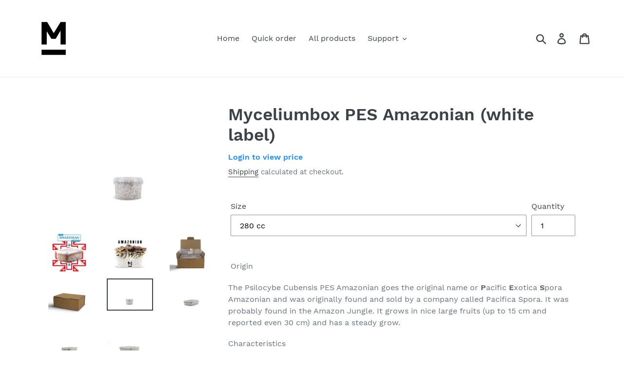

--- FILE ---
content_type: text/html; charset=utf-8
request_url: https://www.mondomycologicals.com/collections/mycomate%C2%AE-myceliumbox-1200-cc/products/mycomate%C2%AE-myceliumbox-pes-amazonian
body_size: 22129
content:
<!doctype html>
<html class="no-js" lang="en">
<head>
  <meta charset="utf-8">
  <meta http-equiv="X-UA-Compatible" content="IE=edge,chrome=1">
  <meta name="viewport" content="width=device-width,initial-scale=1">
  <meta name="theme-color" content="#557b97">
  <link rel="canonical" href="https://www.mondomycologicals.com/products/mycomate%c2%ae-myceliumbox-pes-amazonian"><title>Myceliumbox PES Amazonian (white label)
&ndash; Mondo Mycologicals B.V.</title><meta name="description" content=" Origin The Psilocybe Cubensis PES Amazonian goes the original name or Pacific Exotica Spora Amazonian and was originally found and sold by a company called Pacifica Spora. It was probably found in the Amazon Jungle. It grows in nice large fruits (up to 15 cm and reported even 30 cm) and has a steady grow. Characterist"><!-- /snippets/social-meta-tags.liquid -->




<meta property="og:site_name" content="Mondo Mycologicals B.V.">
<meta property="og:url" content="https://www.mondomycologicals.com/products/mycomate%c2%ae-myceliumbox-pes-amazonian">
<meta property="og:title" content="Myceliumbox PES Amazonian (white label)">
<meta property="og:type" content="product">
<meta property="og:description" content=" Origin The Psilocybe Cubensis PES Amazonian goes the original name or Pacific Exotica Spora Amazonian and was originally found and sold by a company called Pacifica Spora. It was probably found in the Amazon Jungle. It grows in nice large fruits (up to 15 cm and reported even 30 cm) and has a steady grow. Characterist">

  <meta property="og:price:amount" content="8,70">
  <meta property="og:price:currency" content="EUR">

<meta property="og:image" content="http://www.mondomycologicals.com/cdn/shop/products/Amazonian_hover_1200x1200.jpg?v=1623772411"><meta property="og:image" content="http://www.mondomycologicals.com/cdn/shop/products/Mondo-AMAONIAN_1200x1200.png?v=1623772411"><meta property="og:image" content="http://www.mondomycologicals.com/cdn/shop/products/Inhoudkit_e2a6cf91-44d9-4054-84c6-43ae26410d20_1200x1200.jpg?v=1623772411">
<meta property="og:image:secure_url" content="https://www.mondomycologicals.com/cdn/shop/products/Amazonian_hover_1200x1200.jpg?v=1623772411"><meta property="og:image:secure_url" content="https://www.mondomycologicals.com/cdn/shop/products/Mondo-AMAONIAN_1200x1200.png?v=1623772411"><meta property="og:image:secure_url" content="https://www.mondomycologicals.com/cdn/shop/products/Inhoudkit_e2a6cf91-44d9-4054-84c6-43ae26410d20_1200x1200.jpg?v=1623772411">


<meta name="twitter:card" content="summary_large_image">
<meta name="twitter:title" content="Myceliumbox PES Amazonian (white label)">
<meta name="twitter:description" content=" Origin The Psilocybe Cubensis PES Amazonian goes the original name or Pacific Exotica Spora Amazonian and was originally found and sold by a company called Pacifica Spora. It was probably found in the Amazon Jungle. It grows in nice large fruits (up to 15 cm and reported even 30 cm) and has a steady grow. Characterist">


  <link href="//www.mondomycologicals.com/cdn/shop/t/1/assets/theme.scss.css?v=139504535755881657371701710942" rel="stylesheet" type="text/css" media="all" />

  <script>
    var theme = {
      strings: {
        addToCart: "Add to cart",
        soldOut: "Sold out",
        unavailable: "Unavailable",
        regularPrice: "Regular price",
        sale: "Sale",
        showMore: "Show More",
        showLess: "Show Less",
        addressError: "Error looking up that address",
        addressNoResults: "No results for that address",
        addressQueryLimit: "You have exceeded the Google API usage limit. Consider upgrading to a \u003ca href=\"https:\/\/developers.google.com\/maps\/premium\/usage-limits\"\u003ePremium Plan\u003c\/a\u003e.",
        authError: "There was a problem authenticating your Google Maps account.",
        newWindow: "Opens in a new window.",
        external: "Opens external website.",
        newWindowExternal: "Opens external website in a new window."
      },
      moneyFormat: "\u003cspan hidewlm\u003e€{{amount_with_comma_separator}}\u003c\/span\u003e"
    }

    document.documentElement.className = document.documentElement.className.replace('no-js', 'js');
  </script><script src="//www.mondomycologicals.com/cdn/shop/t/1/assets/lazysizes.js?v=68441465964607740661549019938" async="async"></script>
  <script src="//www.mondomycologicals.com/cdn/shop/t/1/assets/vendor.js?v=121857302354663160541549019939" defer="defer"></script>
  <script src="//www.mondomycologicals.com/cdn/shop/t/1/assets/theme.js?v=34079308146853762781639409691" defer="defer"></script>

  <script type='text/javascript' src='https://www.mondomycologicals.com/apps/wlm/js/wlm-1.1.js'></script>


 
 









<style type="text/css">.wlm-message-pnf{text-align:center;}#wlm-pwd-form {padding: 30px 0;text-align: center}#wlm-wrapper,.wlm-form-holder {display: inline-block}#wlm-pwd-error {display: none;color: #fb8077;text-align: left}#wlm-pwd-error.wlm-error {border: 1px solid #fb8077}#wlm-pwd-form-button {display: inline-block!important;height: auto!important;padding: 8px 15px!important;background: #777;border-radius: 3px!important;color: #fff!important;text-decoration: none!important;vertical-align: top}.wlm-instantclick-fix,.wlm-item-selector {position: absolute;z-index: -999;display: none;height: 0;width: 0;font-size: 0;line-height: 0}</style>


















        
      <script type='text/javascript'>
      
        wlm.navigateByLocation();
      
      wlm.jq(document).ready(function(){
        wlm.removeLinks();
      });
    </script>
    
    
        
                           <link rel="stylesheet" id="hideWlmStyle" href="/apps/wlm/css/wlmhideaddtocart.css?v=1.0.0"><link rel="stylesheet" id="wlmhideprice" href="/apps/wlm/css/wlmhideprice.css?v=1.0.0">                        
                            <style>.wlm-login-link {color:#1E90FF}</style>
                            <script>
                            var wlmHidePrice = {};
                            wlmHidePrice.textPrice = "Login to view price" ;
                            wlmHidePrice.hideAddToCart = parseInt("1");
                            wlmHidePrice.status = parseInt("1");
                            </script>
                            <script type="text/javascript" src="/apps/wlm/js/wlmhideprice.js?v=1.1.0"></script>
                
            
    
<script>window.performance && window.performance.mark && window.performance.mark('shopify.content_for_header.start');</script><meta id="shopify-digital-wallet" name="shopify-digital-wallet" content="/7713390669/digital_wallets/dialog">
<link rel="alternate" type="application/json+oembed" href="https://www.mondomycologicals.com/products/mycomate%c2%ae-myceliumbox-pes-amazonian.oembed">
<script async="async" src="/checkouts/internal/preloads.js?locale=en-NL"></script>
<script id="shopify-features" type="application/json">{"accessToken":"78ff87b25ed606509a76a9ab79f7d748","betas":["rich-media-storefront-analytics"],"domain":"www.mondomycologicals.com","predictiveSearch":true,"shopId":7713390669,"locale":"en"}</script>
<script>var Shopify = Shopify || {};
Shopify.shop = "mycomate.myshopify.com";
Shopify.locale = "en";
Shopify.currency = {"active":"EUR","rate":"1.0"};
Shopify.country = "NL";
Shopify.theme = {"name":"Debut","id":42952196173,"schema_name":"Debut","schema_version":"11.1.4","theme_store_id":796,"role":"main"};
Shopify.theme.handle = "null";
Shopify.theme.style = {"id":null,"handle":null};
Shopify.cdnHost = "www.mondomycologicals.com/cdn";
Shopify.routes = Shopify.routes || {};
Shopify.routes.root = "/";</script>
<script type="module">!function(o){(o.Shopify=o.Shopify||{}).modules=!0}(window);</script>
<script>!function(o){function n(){var o=[];function n(){o.push(Array.prototype.slice.apply(arguments))}return n.q=o,n}var t=o.Shopify=o.Shopify||{};t.loadFeatures=n(),t.autoloadFeatures=n()}(window);</script>
<script id="shop-js-analytics" type="application/json">{"pageType":"product"}</script>
<script defer="defer" async type="module" src="//www.mondomycologicals.com/cdn/shopifycloud/shop-js/modules/v2/client.init-shop-cart-sync_CGREiBkR.en.esm.js"></script>
<script defer="defer" async type="module" src="//www.mondomycologicals.com/cdn/shopifycloud/shop-js/modules/v2/chunk.common_Bt2Up4BP.esm.js"></script>
<script type="module">
  await import("//www.mondomycologicals.com/cdn/shopifycloud/shop-js/modules/v2/client.init-shop-cart-sync_CGREiBkR.en.esm.js");
await import("//www.mondomycologicals.com/cdn/shopifycloud/shop-js/modules/v2/chunk.common_Bt2Up4BP.esm.js");

  window.Shopify.SignInWithShop?.initShopCartSync?.({"fedCMEnabled":true,"windoidEnabled":true});

</script>
<script>(function() {
  var isLoaded = false;
  function asyncLoad() {
    if (isLoaded) return;
    isLoaded = true;
    var urls = ["https:\/\/assets.useinstabuy.com\/assets\/instabuy-client.js?shop=mycomate.myshopify.com","https:\/\/chimpstatic.com\/mcjs-connected\/js\/users\/20771c01d79d63c960a232407\/0f0c7b29b9ba43dd5eff92668.js?shop=mycomate.myshopify.com","https:\/\/static.klaviyo.com\/onsite\/js\/TN7HQE\/klaviyo.js?company_id=TN7HQE\u0026shop=mycomate.myshopify.com"];
    for (var i = 0; i < urls.length; i++) {
      var s = document.createElement('script');
      s.type = 'text/javascript';
      s.async = true;
      s.src = urls[i];
      var x = document.getElementsByTagName('script')[0];
      x.parentNode.insertBefore(s, x);
    }
  };
  if(window.attachEvent) {
    window.attachEvent('onload', asyncLoad);
  } else {
    window.addEventListener('load', asyncLoad, false);
  }
})();</script>
<script id="__st">var __st={"a":7713390669,"offset":3600,"reqid":"d282a696-0074-4d88-b2f3-67807908fccb-1762848985","pageurl":"www.mondomycologicals.com\/collections\/mycomate%C2%AE-myceliumbox-1200-cc\/products\/mycomate%C2%AE-myceliumbox-pes-amazonian","u":"bea5d5818ffd","p":"product","rtyp":"product","rid":2378163781709};</script>
<script>window.ShopifyPaypalV4VisibilityTracking = true;</script>
<script id="captcha-bootstrap">!function(){'use strict';const t='contact',e='account',n='new_comment',o=[[t,t],['blogs',n],['comments',n],[t,'customer']],c=[[e,'customer_login'],[e,'guest_login'],[e,'recover_customer_password'],[e,'create_customer']],r=t=>t.map((([t,e])=>`form[action*='/${t}']:not([data-nocaptcha='true']) input[name='form_type'][value='${e}']`)).join(','),a=t=>()=>t?[...document.querySelectorAll(t)].map((t=>t.form)):[];function s(){const t=[...o],e=r(t);return a(e)}const i='password',u='form_key',d=['recaptcha-v3-token','g-recaptcha-response','h-captcha-response',i],f=()=>{try{return window.sessionStorage}catch{return}},m='__shopify_v',_=t=>t.elements[u];function p(t,e,n=!1){try{const o=window.sessionStorage,c=JSON.parse(o.getItem(e)),{data:r}=function(t){const{data:e,action:n}=t;return t[m]||n?{data:e,action:n}:{data:t,action:n}}(c);for(const[e,n]of Object.entries(r))t.elements[e]&&(t.elements[e].value=n);n&&o.removeItem(e)}catch(o){console.error('form repopulation failed',{error:o})}}const l='form_type',E='cptcha';function T(t){t.dataset[E]=!0}const w=window,h=w.document,L='Shopify',v='ce_forms',y='captcha';let A=!1;((t,e)=>{const n=(g='f06e6c50-85a8-45c8-87d0-21a2b65856fe',I='https://cdn.shopify.com/shopifycloud/storefront-forms-hcaptcha/ce_storefront_forms_captcha_hcaptcha.v1.5.2.iife.js',D={infoText:'Protected by hCaptcha',privacyText:'Privacy',termsText:'Terms'},(t,e,n)=>{const o=w[L][v],c=o.bindForm;if(c)return c(t,g,e,D).then(n);var r;o.q.push([[t,g,e,D],n]),r=I,A||(h.body.append(Object.assign(h.createElement('script'),{id:'captcha-provider',async:!0,src:r})),A=!0)});var g,I,D;w[L]=w[L]||{},w[L][v]=w[L][v]||{},w[L][v].q=[],w[L][y]=w[L][y]||{},w[L][y].protect=function(t,e){n(t,void 0,e),T(t)},Object.freeze(w[L][y]),function(t,e,n,w,h,L){const[v,y,A,g]=function(t,e,n){const i=e?o:[],u=t?c:[],d=[...i,...u],f=r(d),m=r(i),_=r(d.filter((([t,e])=>n.includes(e))));return[a(f),a(m),a(_),s()]}(w,h,L),I=t=>{const e=t.target;return e instanceof HTMLFormElement?e:e&&e.form},D=t=>v().includes(t);t.addEventListener('submit',(t=>{const e=I(t);if(!e)return;const n=D(e)&&!e.dataset.hcaptchaBound&&!e.dataset.recaptchaBound,o=_(e),c=g().includes(e)&&(!o||!o.value);(n||c)&&t.preventDefault(),c&&!n&&(function(t){try{if(!f())return;!function(t){const e=f();if(!e)return;const n=_(t);if(!n)return;const o=n.value;o&&e.removeItem(o)}(t);const e=Array.from(Array(32),(()=>Math.random().toString(36)[2])).join('');!function(t,e){_(t)||t.append(Object.assign(document.createElement('input'),{type:'hidden',name:u})),t.elements[u].value=e}(t,e),function(t,e){const n=f();if(!n)return;const o=[...t.querySelectorAll(`input[type='${i}']`)].map((({name:t})=>t)),c=[...d,...o],r={};for(const[a,s]of new FormData(t).entries())c.includes(a)||(r[a]=s);n.setItem(e,JSON.stringify({[m]:1,action:t.action,data:r}))}(t,e)}catch(e){console.error('failed to persist form',e)}}(e),e.submit())}));const S=(t,e)=>{t&&!t.dataset[E]&&(n(t,e.some((e=>e===t))),T(t))};for(const o of['focusin','change'])t.addEventListener(o,(t=>{const e=I(t);D(e)&&S(e,y())}));const B=e.get('form_key'),M=e.get(l),P=B&&M;t.addEventListener('DOMContentLoaded',(()=>{const t=y();if(P)for(const e of t)e.elements[l].value===M&&p(e,B);[...new Set([...A(),...v().filter((t=>'true'===t.dataset.shopifyCaptcha))])].forEach((e=>S(e,t)))}))}(h,new URLSearchParams(w.location.search),n,t,e,['guest_login'])})(!0,!0)}();</script>
<script integrity="sha256-52AcMU7V7pcBOXWImdc/TAGTFKeNjmkeM1Pvks/DTgc=" data-source-attribution="shopify.loadfeatures" defer="defer" src="//www.mondomycologicals.com/cdn/shopifycloud/storefront/assets/storefront/load_feature-81c60534.js" crossorigin="anonymous"></script>
<script data-source-attribution="shopify.dynamic_checkout.dynamic.init">var Shopify=Shopify||{};Shopify.PaymentButton=Shopify.PaymentButton||{isStorefrontPortableWallets:!0,init:function(){window.Shopify.PaymentButton.init=function(){};var t=document.createElement("script");t.src="https://www.mondomycologicals.com/cdn/shopifycloud/portable-wallets/latest/portable-wallets.en.js",t.type="module",document.head.appendChild(t)}};
</script>
<script data-source-attribution="shopify.dynamic_checkout.buyer_consent">
  function portableWalletsHideBuyerConsent(e){var t=document.getElementById("shopify-buyer-consent"),n=document.getElementById("shopify-subscription-policy-button");t&&n&&(t.classList.add("hidden"),t.setAttribute("aria-hidden","true"),n.removeEventListener("click",e))}function portableWalletsShowBuyerConsent(e){var t=document.getElementById("shopify-buyer-consent"),n=document.getElementById("shopify-subscription-policy-button");t&&n&&(t.classList.remove("hidden"),t.removeAttribute("aria-hidden"),n.addEventListener("click",e))}window.Shopify?.PaymentButton&&(window.Shopify.PaymentButton.hideBuyerConsent=portableWalletsHideBuyerConsent,window.Shopify.PaymentButton.showBuyerConsent=portableWalletsShowBuyerConsent);
</script>
<script>
  function portableWalletsCleanup(e){e&&e.src&&console.error("Failed to load portable wallets script "+e.src);var t=document.querySelectorAll("shopify-accelerated-checkout .shopify-payment-button__skeleton, shopify-accelerated-checkout-cart .wallet-cart-button__skeleton"),e=document.getElementById("shopify-buyer-consent");for(let e=0;e<t.length;e++)t[e].remove();e&&e.remove()}function portableWalletsNotLoadedAsModule(e){e instanceof ErrorEvent&&"string"==typeof e.message&&e.message.includes("import.meta")&&"string"==typeof e.filename&&e.filename.includes("portable-wallets")&&(window.removeEventListener("error",portableWalletsNotLoadedAsModule),window.Shopify.PaymentButton.failedToLoad=e,"loading"===document.readyState?document.addEventListener("DOMContentLoaded",window.Shopify.PaymentButton.init):window.Shopify.PaymentButton.init())}window.addEventListener("error",portableWalletsNotLoadedAsModule);
</script>

<script type="module" src="https://www.mondomycologicals.com/cdn/shopifycloud/portable-wallets/latest/portable-wallets.en.js" onError="portableWalletsCleanup(this)" crossorigin="anonymous"></script>
<script nomodule>
  document.addEventListener("DOMContentLoaded", portableWalletsCleanup);
</script>

<link id="shopify-accelerated-checkout-styles" rel="stylesheet" media="screen" href="https://www.mondomycologicals.com/cdn/shopifycloud/portable-wallets/latest/accelerated-checkout-backwards-compat.css" crossorigin="anonymous">
<style id="shopify-accelerated-checkout-cart">
        #shopify-buyer-consent {
  margin-top: 1em;
  display: inline-block;
  width: 100%;
}

#shopify-buyer-consent.hidden {
  display: none;
}

#shopify-subscription-policy-button {
  background: none;
  border: none;
  padding: 0;
  text-decoration: underline;
  font-size: inherit;
  cursor: pointer;
}

#shopify-subscription-policy-button::before {
  box-shadow: none;
}

      </style>

<script>window.performance && window.performance.mark && window.performance.mark('shopify.content_for_header.end');</script>
<link href="https://monorail-edge.shopifysvc.com" rel="dns-prefetch">
<script>(function(){if ("sendBeacon" in navigator && "performance" in window) {try {var session_token_from_headers = performance.getEntriesByType('navigation')[0].serverTiming.find(x => x.name == '_s').description;} catch {var session_token_from_headers = undefined;}var session_cookie_matches = document.cookie.match(/_shopify_s=([^;]*)/);var session_token_from_cookie = session_cookie_matches && session_cookie_matches.length === 2 ? session_cookie_matches[1] : "";var session_token = session_token_from_headers || session_token_from_cookie || "";function handle_abandonment_event(e) {var entries = performance.getEntries().filter(function(entry) {return /monorail-edge.shopifysvc.com/.test(entry.name);});if (!window.abandonment_tracked && entries.length === 0) {window.abandonment_tracked = true;var currentMs = Date.now();var navigation_start = performance.timing.navigationStart;var payload = {shop_id: 7713390669,url: window.location.href,navigation_start,duration: currentMs - navigation_start,session_token,page_type: "product"};window.navigator.sendBeacon("https://monorail-edge.shopifysvc.com/v1/produce", JSON.stringify({schema_id: "online_store_buyer_site_abandonment/1.1",payload: payload,metadata: {event_created_at_ms: currentMs,event_sent_at_ms: currentMs}}));}}window.addEventListener('pagehide', handle_abandonment_event);}}());</script>
<script id="web-pixels-manager-setup">(function e(e,d,r,n,o){if(void 0===o&&(o={}),!Boolean(null===(a=null===(i=window.Shopify)||void 0===i?void 0:i.analytics)||void 0===a?void 0:a.replayQueue)){var i,a;window.Shopify=window.Shopify||{};var t=window.Shopify;t.analytics=t.analytics||{};var s=t.analytics;s.replayQueue=[],s.publish=function(e,d,r){return s.replayQueue.push([e,d,r]),!0};try{self.performance.mark("wpm:start")}catch(e){}var l=function(){var e={modern:/Edge?\/(1{2}[4-9]|1[2-9]\d|[2-9]\d{2}|\d{4,})\.\d+(\.\d+|)|Firefox\/(1{2}[4-9]|1[2-9]\d|[2-9]\d{2}|\d{4,})\.\d+(\.\d+|)|Chrom(ium|e)\/(9{2}|\d{3,})\.\d+(\.\d+|)|(Maci|X1{2}).+ Version\/(15\.\d+|(1[6-9]|[2-9]\d|\d{3,})\.\d+)([,.]\d+|)( \(\w+\)|)( Mobile\/\w+|) Safari\/|Chrome.+OPR\/(9{2}|\d{3,})\.\d+\.\d+|(CPU[ +]OS|iPhone[ +]OS|CPU[ +]iPhone|CPU IPhone OS|CPU iPad OS)[ +]+(15[._]\d+|(1[6-9]|[2-9]\d|\d{3,})[._]\d+)([._]\d+|)|Android:?[ /-](13[3-9]|1[4-9]\d|[2-9]\d{2}|\d{4,})(\.\d+|)(\.\d+|)|Android.+Firefox\/(13[5-9]|1[4-9]\d|[2-9]\d{2}|\d{4,})\.\d+(\.\d+|)|Android.+Chrom(ium|e)\/(13[3-9]|1[4-9]\d|[2-9]\d{2}|\d{4,})\.\d+(\.\d+|)|SamsungBrowser\/([2-9]\d|\d{3,})\.\d+/,legacy:/Edge?\/(1[6-9]|[2-9]\d|\d{3,})\.\d+(\.\d+|)|Firefox\/(5[4-9]|[6-9]\d|\d{3,})\.\d+(\.\d+|)|Chrom(ium|e)\/(5[1-9]|[6-9]\d|\d{3,})\.\d+(\.\d+|)([\d.]+$|.*Safari\/(?![\d.]+ Edge\/[\d.]+$))|(Maci|X1{2}).+ Version\/(10\.\d+|(1[1-9]|[2-9]\d|\d{3,})\.\d+)([,.]\d+|)( \(\w+\)|)( Mobile\/\w+|) Safari\/|Chrome.+OPR\/(3[89]|[4-9]\d|\d{3,})\.\d+\.\d+|(CPU[ +]OS|iPhone[ +]OS|CPU[ +]iPhone|CPU IPhone OS|CPU iPad OS)[ +]+(10[._]\d+|(1[1-9]|[2-9]\d|\d{3,})[._]\d+)([._]\d+|)|Android:?[ /-](13[3-9]|1[4-9]\d|[2-9]\d{2}|\d{4,})(\.\d+|)(\.\d+|)|Mobile Safari.+OPR\/([89]\d|\d{3,})\.\d+\.\d+|Android.+Firefox\/(13[5-9]|1[4-9]\d|[2-9]\d{2}|\d{4,})\.\d+(\.\d+|)|Android.+Chrom(ium|e)\/(13[3-9]|1[4-9]\d|[2-9]\d{2}|\d{4,})\.\d+(\.\d+|)|Android.+(UC? ?Browser|UCWEB|U3)[ /]?(15\.([5-9]|\d{2,})|(1[6-9]|[2-9]\d|\d{3,})\.\d+)\.\d+|SamsungBrowser\/(5\.\d+|([6-9]|\d{2,})\.\d+)|Android.+MQ{2}Browser\/(14(\.(9|\d{2,})|)|(1[5-9]|[2-9]\d|\d{3,})(\.\d+|))(\.\d+|)|K[Aa][Ii]OS\/(3\.\d+|([4-9]|\d{2,})\.\d+)(\.\d+|)/},d=e.modern,r=e.legacy,n=navigator.userAgent;return n.match(d)?"modern":n.match(r)?"legacy":"unknown"}(),u="modern"===l?"modern":"legacy",c=(null!=n?n:{modern:"",legacy:""})[u],f=function(e){return[e.baseUrl,"/wpm","/b",e.hashVersion,"modern"===e.buildTarget?"m":"l",".js"].join("")}({baseUrl:d,hashVersion:r,buildTarget:u}),m=function(e){var d=e.version,r=e.bundleTarget,n=e.surface,o=e.pageUrl,i=e.monorailEndpoint;return{emit:function(e){var a=e.status,t=e.errorMsg,s=(new Date).getTime(),l=JSON.stringify({metadata:{event_sent_at_ms:s},events:[{schema_id:"web_pixels_manager_load/3.1",payload:{version:d,bundle_target:r,page_url:o,status:a,surface:n,error_msg:t},metadata:{event_created_at_ms:s}}]});if(!i)return console&&console.warn&&console.warn("[Web Pixels Manager] No Monorail endpoint provided, skipping logging."),!1;try{return self.navigator.sendBeacon.bind(self.navigator)(i,l)}catch(e){}var u=new XMLHttpRequest;try{return u.open("POST",i,!0),u.setRequestHeader("Content-Type","text/plain"),u.send(l),!0}catch(e){return console&&console.warn&&console.warn("[Web Pixels Manager] Got an unhandled error while logging to Monorail."),!1}}}}({version:r,bundleTarget:l,surface:e.surface,pageUrl:self.location.href,monorailEndpoint:e.monorailEndpoint});try{o.browserTarget=l,function(e){var d=e.src,r=e.async,n=void 0===r||r,o=e.onload,i=e.onerror,a=e.sri,t=e.scriptDataAttributes,s=void 0===t?{}:t,l=document.createElement("script"),u=document.querySelector("head"),c=document.querySelector("body");if(l.async=n,l.src=d,a&&(l.integrity=a,l.crossOrigin="anonymous"),s)for(var f in s)if(Object.prototype.hasOwnProperty.call(s,f))try{l.dataset[f]=s[f]}catch(e){}if(o&&l.addEventListener("load",o),i&&l.addEventListener("error",i),u)u.appendChild(l);else{if(!c)throw new Error("Did not find a head or body element to append the script");c.appendChild(l)}}({src:f,async:!0,onload:function(){if(!function(){var e,d;return Boolean(null===(d=null===(e=window.Shopify)||void 0===e?void 0:e.analytics)||void 0===d?void 0:d.initialized)}()){var d=window.webPixelsManager.init(e)||void 0;if(d){var r=window.Shopify.analytics;r.replayQueue.forEach((function(e){var r=e[0],n=e[1],o=e[2];d.publishCustomEvent(r,n,o)})),r.replayQueue=[],r.publish=d.publishCustomEvent,r.visitor=d.visitor,r.initialized=!0}}},onerror:function(){return m.emit({status:"failed",errorMsg:"".concat(f," has failed to load")})},sri:function(e){var d=/^sha384-[A-Za-z0-9+/=]+$/;return"string"==typeof e&&d.test(e)}(c)?c:"",scriptDataAttributes:o}),m.emit({status:"loading"})}catch(e){m.emit({status:"failed",errorMsg:(null==e?void 0:e.message)||"Unknown error"})}}})({shopId: 7713390669,storefrontBaseUrl: "https://www.mondomycologicals.com",extensionsBaseUrl: "https://extensions.shopifycdn.com/cdn/shopifycloud/web-pixels-manager",monorailEndpoint: "https://monorail-edge.shopifysvc.com/unstable/produce_batch",surface: "storefront-renderer",enabledBetaFlags: ["2dca8a86"],webPixelsConfigList: [{"id":"shopify-app-pixel","configuration":"{}","eventPayloadVersion":"v1","runtimeContext":"STRICT","scriptVersion":"0450","apiClientId":"shopify-pixel","type":"APP","privacyPurposes":["ANALYTICS","MARKETING"]},{"id":"shopify-custom-pixel","eventPayloadVersion":"v1","runtimeContext":"LAX","scriptVersion":"0450","apiClientId":"shopify-pixel","type":"CUSTOM","privacyPurposes":["ANALYTICS","MARKETING"]}],isMerchantRequest: false,initData: {"shop":{"name":"Mondo Mycologicals B.V.","paymentSettings":{"currencyCode":"EUR"},"myshopifyDomain":"mycomate.myshopify.com","countryCode":"NL","storefrontUrl":"https:\/\/www.mondomycologicals.com"},"customer":null,"cart":null,"checkout":null,"productVariants":[{"price":{"amount":8.7,"currencyCode":"EUR"},"product":{"title":"Myceliumbox PES Amazonian (white label)","vendor":"Mondo Grow kit","id":"2378163781709","untranslatedTitle":"Myceliumbox PES Amazonian (white label)","url":"\/products\/mycomate%C2%AE-myceliumbox-pes-amazonian","type":""},"id":"39358248026189","image":{"src":"\/\/www.mondomycologicals.com\/cdn\/shop\/products\/img_1950wit_69540ddb-431b-4dad-844f-86f308445978.png?v=1623772563"},"sku":"","title":"280 cc","untranslatedTitle":"280 cc"},{"price":{"amount":10.79,"currencyCode":"EUR"},"product":{"title":"Myceliumbox PES Amazonian (white label)","vendor":"Mondo Grow kit","id":"2378163781709","untranslatedTitle":"Myceliumbox PES Amazonian (white label)","url":"\/products\/mycomate%C2%AE-myceliumbox-pes-amazonian","type":""},"id":"39358249205837","image":{"src":"\/\/www.mondomycologicals.com\/cdn\/shop\/products\/img_1952wit_762526ea-a7a4-4fae-ab2a-c5d03234c403.png?v=1623772563"},"sku":"","title":"750 cc","untranslatedTitle":"750 cc"},{"price":{"amount":14.91,"currencyCode":"EUR"},"product":{"title":"Myceliumbox PES Amazonian (white label)","vendor":"Mondo Grow kit","id":"2378163781709","untranslatedTitle":"Myceliumbox PES Amazonian (white label)","url":"\/products\/mycomate%C2%AE-myceliumbox-pes-amazonian","type":""},"id":"21125020713037","image":{"src":"\/\/www.mondomycologicals.com\/cdn\/shop\/products\/img_1953wit_71198ed4-7dcf-4b17-b187-a97a2c008d68.png?v=1623772563"},"sku":"MYCOPESA","title":"1200cc","untranslatedTitle":"1200cc"},{"price":{"amount":18.73,"currencyCode":"EUR"},"product":{"title":"Myceliumbox PES Amazonian (white label)","vendor":"Mondo Grow kit","id":"2378163781709","untranslatedTitle":"Myceliumbox PES Amazonian (white label)","url":"\/products\/mycomate%C2%AE-myceliumbox-pes-amazonian","type":""},"id":"21125020745805","image":{"src":"\/\/www.mondomycologicals.com\/cdn\/shop\/products\/img_1954wit_051fa0df-ca26-49ba-ab97-2bd38edb5949.png?v=1623772563"},"sku":"MYCOXLPESA","title":"2100cc (XL)","untranslatedTitle":"2100cc (XL)"}],"purchasingCompany":null},},"https://www.mondomycologicals.com/cdn","ae1676cfwd2530674p4253c800m34e853cb",{"modern":"","legacy":""},{"shopId":"7713390669","storefrontBaseUrl":"https:\/\/www.mondomycologicals.com","extensionBaseUrl":"https:\/\/extensions.shopifycdn.com\/cdn\/shopifycloud\/web-pixels-manager","surface":"storefront-renderer","enabledBetaFlags":"[\"2dca8a86\"]","isMerchantRequest":"false","hashVersion":"ae1676cfwd2530674p4253c800m34e853cb","publish":"custom","events":"[[\"page_viewed\",{}],[\"product_viewed\",{\"productVariant\":{\"price\":{\"amount\":8.7,\"currencyCode\":\"EUR\"},\"product\":{\"title\":\"Myceliumbox PES Amazonian (white label)\",\"vendor\":\"Mondo Grow kit\",\"id\":\"2378163781709\",\"untranslatedTitle\":\"Myceliumbox PES Amazonian (white label)\",\"url\":\"\/products\/mycomate%C2%AE-myceliumbox-pes-amazonian\",\"type\":\"\"},\"id\":\"39358248026189\",\"image\":{\"src\":\"\/\/www.mondomycologicals.com\/cdn\/shop\/products\/img_1950wit_69540ddb-431b-4dad-844f-86f308445978.png?v=1623772563\"},\"sku\":\"\",\"title\":\"280 cc\",\"untranslatedTitle\":\"280 cc\"}}]]"});</script><script>
  window.ShopifyAnalytics = window.ShopifyAnalytics || {};
  window.ShopifyAnalytics.meta = window.ShopifyAnalytics.meta || {};
  window.ShopifyAnalytics.meta.currency = 'EUR';
  var meta = {"product":{"id":2378163781709,"gid":"gid:\/\/shopify\/Product\/2378163781709","vendor":"Mondo Grow kit","type":"","variants":[{"id":39358248026189,"price":870,"name":"Myceliumbox PES Amazonian (white label) - 280 cc","public_title":"280 cc","sku":""},{"id":39358249205837,"price":1079,"name":"Myceliumbox PES Amazonian (white label) - 750 cc","public_title":"750 cc","sku":""},{"id":21125020713037,"price":1491,"name":"Myceliumbox PES Amazonian (white label) - 1200cc","public_title":"1200cc","sku":"MYCOPESA"},{"id":21125020745805,"price":1873,"name":"Myceliumbox PES Amazonian (white label) - 2100cc (XL)","public_title":"2100cc (XL)","sku":"MYCOXLPESA"}],"remote":false},"page":{"pageType":"product","resourceType":"product","resourceId":2378163781709}};
  for (var attr in meta) {
    window.ShopifyAnalytics.meta[attr] = meta[attr];
  }
</script>
<script class="analytics">
  (function () {
    var customDocumentWrite = function(content) {
      var jquery = null;

      if (window.jQuery) {
        jquery = window.jQuery;
      } else if (window.Checkout && window.Checkout.$) {
        jquery = window.Checkout.$;
      }

      if (jquery) {
        jquery('body').append(content);
      }
    };

    var hasLoggedConversion = function(token) {
      if (token) {
        return document.cookie.indexOf('loggedConversion=' + token) !== -1;
      }
      return false;
    }

    var setCookieIfConversion = function(token) {
      if (token) {
        var twoMonthsFromNow = new Date(Date.now());
        twoMonthsFromNow.setMonth(twoMonthsFromNow.getMonth() + 2);

        document.cookie = 'loggedConversion=' + token + '; expires=' + twoMonthsFromNow;
      }
    }

    var trekkie = window.ShopifyAnalytics.lib = window.trekkie = window.trekkie || [];
    if (trekkie.integrations) {
      return;
    }
    trekkie.methods = [
      'identify',
      'page',
      'ready',
      'track',
      'trackForm',
      'trackLink'
    ];
    trekkie.factory = function(method) {
      return function() {
        var args = Array.prototype.slice.call(arguments);
        args.unshift(method);
        trekkie.push(args);
        return trekkie;
      };
    };
    for (var i = 0; i < trekkie.methods.length; i++) {
      var key = trekkie.methods[i];
      trekkie[key] = trekkie.factory(key);
    }
    trekkie.load = function(config) {
      trekkie.config = config || {};
      trekkie.config.initialDocumentCookie = document.cookie;
      var first = document.getElementsByTagName('script')[0];
      var script = document.createElement('script');
      script.type = 'text/javascript';
      script.onerror = function(e) {
        var scriptFallback = document.createElement('script');
        scriptFallback.type = 'text/javascript';
        scriptFallback.onerror = function(error) {
                var Monorail = {
      produce: function produce(monorailDomain, schemaId, payload) {
        var currentMs = new Date().getTime();
        var event = {
          schema_id: schemaId,
          payload: payload,
          metadata: {
            event_created_at_ms: currentMs,
            event_sent_at_ms: currentMs
          }
        };
        return Monorail.sendRequest("https://" + monorailDomain + "/v1/produce", JSON.stringify(event));
      },
      sendRequest: function sendRequest(endpointUrl, payload) {
        // Try the sendBeacon API
        if (window && window.navigator && typeof window.navigator.sendBeacon === 'function' && typeof window.Blob === 'function' && !Monorail.isIos12()) {
          var blobData = new window.Blob([payload], {
            type: 'text/plain'
          });

          if (window.navigator.sendBeacon(endpointUrl, blobData)) {
            return true;
          } // sendBeacon was not successful

        } // XHR beacon

        var xhr = new XMLHttpRequest();

        try {
          xhr.open('POST', endpointUrl);
          xhr.setRequestHeader('Content-Type', 'text/plain');
          xhr.send(payload);
        } catch (e) {
          console.log(e);
        }

        return false;
      },
      isIos12: function isIos12() {
        return window.navigator.userAgent.lastIndexOf('iPhone; CPU iPhone OS 12_') !== -1 || window.navigator.userAgent.lastIndexOf('iPad; CPU OS 12_') !== -1;
      }
    };
    Monorail.produce('monorail-edge.shopifysvc.com',
      'trekkie_storefront_load_errors/1.1',
      {shop_id: 7713390669,
      theme_id: 42952196173,
      app_name: "storefront",
      context_url: window.location.href,
      source_url: "//www.mondomycologicals.com/cdn/s/trekkie.storefront.308893168db1679b4a9f8a086857af995740364f.min.js"});

        };
        scriptFallback.async = true;
        scriptFallback.src = '//www.mondomycologicals.com/cdn/s/trekkie.storefront.308893168db1679b4a9f8a086857af995740364f.min.js';
        first.parentNode.insertBefore(scriptFallback, first);
      };
      script.async = true;
      script.src = '//www.mondomycologicals.com/cdn/s/trekkie.storefront.308893168db1679b4a9f8a086857af995740364f.min.js';
      first.parentNode.insertBefore(script, first);
    };
    trekkie.load(
      {"Trekkie":{"appName":"storefront","development":false,"defaultAttributes":{"shopId":7713390669,"isMerchantRequest":null,"themeId":42952196173,"themeCityHash":"441574652021303817","contentLanguage":"en","currency":"EUR","eventMetadataId":"a3d12e10-ceaa-49f7-858e-e0e3b96259aa"},"isServerSideCookieWritingEnabled":true,"monorailRegion":"shop_domain","enabledBetaFlags":["f0df213a"]},"Session Attribution":{},"S2S":{"facebookCapiEnabled":false,"source":"trekkie-storefront-renderer","apiClientId":580111}}
    );

    var loaded = false;
    trekkie.ready(function() {
      if (loaded) return;
      loaded = true;

      window.ShopifyAnalytics.lib = window.trekkie;

      var originalDocumentWrite = document.write;
      document.write = customDocumentWrite;
      try { window.ShopifyAnalytics.merchantGoogleAnalytics.call(this); } catch(error) {};
      document.write = originalDocumentWrite;

      window.ShopifyAnalytics.lib.page(null,{"pageType":"product","resourceType":"product","resourceId":2378163781709,"shopifyEmitted":true});

      var match = window.location.pathname.match(/checkouts\/(.+)\/(thank_you|post_purchase)/)
      var token = match? match[1]: undefined;
      if (!hasLoggedConversion(token)) {
        setCookieIfConversion(token);
        window.ShopifyAnalytics.lib.track("Viewed Product",{"currency":"EUR","variantId":39358248026189,"productId":2378163781709,"productGid":"gid:\/\/shopify\/Product\/2378163781709","name":"Myceliumbox PES Amazonian (white label) - 280 cc","price":"8.70","sku":"","brand":"Mondo Grow kit","variant":"280 cc","category":"","nonInteraction":true,"remote":false},undefined,undefined,{"shopifyEmitted":true});
      window.ShopifyAnalytics.lib.track("monorail:\/\/trekkie_storefront_viewed_product\/1.1",{"currency":"EUR","variantId":39358248026189,"productId":2378163781709,"productGid":"gid:\/\/shopify\/Product\/2378163781709","name":"Myceliumbox PES Amazonian (white label) - 280 cc","price":"8.70","sku":"","brand":"Mondo Grow kit","variant":"280 cc","category":"","nonInteraction":true,"remote":false,"referer":"https:\/\/www.mondomycologicals.com\/collections\/mycomate%C2%AE-myceliumbox-1200-cc\/products\/mycomate%C2%AE-myceliumbox-pes-amazonian"});
      }
    });


        var eventsListenerScript = document.createElement('script');
        eventsListenerScript.async = true;
        eventsListenerScript.src = "//www.mondomycologicals.com/cdn/shopifycloud/storefront/assets/shop_events_listener-3da45d37.js";
        document.getElementsByTagName('head')[0].appendChild(eventsListenerScript);

})();</script>
<script
  defer
  src="https://www.mondomycologicals.com/cdn/shopifycloud/perf-kit/shopify-perf-kit-2.1.2.min.js"
  data-application="storefront-renderer"
  data-shop-id="7713390669"
  data-render-region="gcp-us-east1"
  data-page-type="product"
  data-theme-instance-id="42952196173"
  data-theme-name="Debut"
  data-theme-version="11.1.4"
  data-monorail-region="shop_domain"
  data-resource-timing-sampling-rate="10"
  data-shs="true"
  data-shs-beacon="true"
  data-shs-export-with-fetch="true"
  data-shs-logs-sample-rate="1"
></script>
</head>

<body class="template-product">

  <a class="in-page-link visually-hidden skip-link" href="#MainContent">Skip to content</a>

  <div id="SearchDrawer" class="search-bar drawer drawer--top" role="dialog" aria-modal="true" aria-label="Search">
    <div class="search-bar__table">
      <div class="search-bar__table-cell search-bar__form-wrapper">
        <form class="search search-bar__form" action="/search" method="get" role="search">
          <input class="search__input search-bar__input" type="search" name="q" value="" placeholder="Search" aria-label="Search">
          <button class="search-bar__submit search__submit btn--link" type="submit">
            <svg aria-hidden="true" focusable="false" role="presentation" class="icon icon-search" viewBox="0 0 37 40"><path d="M35.6 36l-9.8-9.8c4.1-5.4 3.6-13.2-1.3-18.1-5.4-5.4-14.2-5.4-19.7 0-5.4 5.4-5.4 14.2 0 19.7 2.6 2.6 6.1 4.1 9.8 4.1 3 0 5.9-1 8.3-2.8l9.8 9.8c.4.4.9.6 1.4.6s1-.2 1.4-.6c.9-.9.9-2.1.1-2.9zm-20.9-8.2c-2.6 0-5.1-1-7-2.9-3.9-3.9-3.9-10.1 0-14C9.6 9 12.2 8 14.7 8s5.1 1 7 2.9c3.9 3.9 3.9 10.1 0 14-1.9 1.9-4.4 2.9-7 2.9z"/></svg>
            <span class="icon__fallback-text">Submit</span>
          </button>
        </form>
      </div>
      <div class="search-bar__table-cell text-right">
        <button type="button" class="btn--link search-bar__close js-drawer-close">
          <svg aria-hidden="true" focusable="false" role="presentation" class="icon icon-close" viewBox="0 0 40 40"><path d="M23.868 20.015L39.117 4.78c1.11-1.108 1.11-2.77 0-3.877-1.109-1.108-2.773-1.108-3.882 0L19.986 16.137 4.737.904C3.628-.204 1.965-.204.856.904c-1.11 1.108-1.11 2.77 0 3.877l15.249 15.234L.855 35.248c-1.108 1.108-1.108 2.77 0 3.877.555.554 1.248.831 1.942.831s1.386-.277 1.94-.83l15.25-15.234 15.248 15.233c.555.554 1.248.831 1.941.831s1.387-.277 1.941-.83c1.11-1.109 1.11-2.77 0-3.878L23.868 20.015z" class="layer"/></svg>
          <span class="icon__fallback-text">Close search</span>
        </button>
      </div>
    </div>
  </div>

  <div id="shopify-section-header" class="shopify-section">

<div data-section-id="header" data-section-type="header-section">
  

  <header class="site-header border-bottom logo--left" role="banner">
    <div class="grid grid--no-gutters grid--table site-header__mobile-nav">
      

      <div class="grid__item medium-up--one-quarter logo-align--left">
        
        
          <div class="h2 site-header__logo">
        
          
<a href="/" class="site-header__logo-image">
              
              <img class="lazyload js"
                   src="//www.mondomycologicals.com/cdn/shop/files/Mondo_logo_M-Black_300x300.png?v=1614349875"
                   data-src="//www.mondomycologicals.com/cdn/shop/files/Mondo_logo_M-Black_{width}x.png?v=1614349875"
                   data-widths="[180, 360, 540, 720, 900, 1080, 1296, 1512, 1728, 2048]"
                   data-aspectratio="0.8610421836228288"
                   data-sizes="auto"
                   alt="Mondo Mycologicals B.V."
                   style="max-width: 110px">
              <noscript>
                
                <img src="//www.mondomycologicals.com/cdn/shop/files/Mondo_logo_M-Black_110x.png?v=1614349875"
                     srcset="//www.mondomycologicals.com/cdn/shop/files/Mondo_logo_M-Black_110x.png?v=1614349875 1x, //www.mondomycologicals.com/cdn/shop/files/Mondo_logo_M-Black_110x@2x.png?v=1614349875 2x"
                     alt="Mondo Mycologicals B.V."
                     style="max-width: 110px;">
              </noscript>
            </a>
          
        
          </div>
        
      </div>

      
        <nav class="grid__item medium-up--one-half small--hide" id="AccessibleNav" role="navigation">
          <ul class="site-nav list--inline " id="SiteNav">
  



    
      <li >
        <a href="/"
          class="site-nav__link site-nav__link--main"
          
        >
          <span class="site-nav__label">Home</span>
        </a>
      </li>
    
  



    
      <li >
        <a href="/pages/quick-order"
          class="site-nav__link site-nav__link--main"
          
        >
          <span class="site-nav__label">Quick order</span>
        </a>
      </li>
    
  



    
      <li >
        <a href="/collections"
          class="site-nav__link site-nav__link--main"
          
        >
          <span class="site-nav__label">All products</span>
        </a>
      </li>
    
  



    
      <li class="site-nav--has-dropdown" data-has-dropdowns>
        <button class="site-nav__link site-nav__link--main site-nav__link--button" type="button" aria-expanded="false" aria-controls="SiteNavLabel-support">
          <span class="site-nav__label">Support</span><svg aria-hidden="true" focusable="false" role="presentation" class="icon icon--wide icon-chevron-down" viewBox="0 0 498.98 284.49"><defs><style>.cls-1{fill:#231f20}</style></defs><path class="cls-1" d="M80.93 271.76A35 35 0 0 1 140.68 247l189.74 189.75L520.16 247a35 35 0 1 1 49.5 49.5L355.17 511a35 35 0 0 1-49.5 0L91.18 296.5a34.89 34.89 0 0 1-10.25-24.74z" transform="translate(-80.93 -236.76)"/></svg>
        </button>

        <div class="site-nav__dropdown" id="SiteNavLabel-support">
          
            <ul>
              
                <li>
                  <a href="/pages/stockphotos"
                  class="site-nav__link site-nav__child-link"
                  
                >
                    <span class="site-nav__label">Mondo Stockphotos</span>
                  </a>
                </li>
              
                <li>
                  <a href="/pages/mycopedia"
                  class="site-nav__link site-nav__child-link"
                  
                >
                    <span class="site-nav__label">Mycopedia</span>
                  </a>
                </li>
              
                <li>
                  <a href="/pages/production-and-shipping"
                  class="site-nav__link site-nav__child-link site-nav__link--last"
                  
                >
                    <span class="site-nav__label">Contamination</span>
                  </a>
                </li>
              
            </ul>
          
        </div>
      </li>
    
  
</ul>

        </nav>
      

      <div class="grid__item medium-up--one-quarter text-right site-header__icons site-header__icons--plus">
        <div class="site-header__icons-wrapper">
          <div class="site-header__search site-header__icon">
            <form action="/search" method="get" class="search-header search" role="search">
  <input class="search-header__input search__input"
    type="search"
    name="q"
    placeholder="Search"
    aria-label="Search">
  <button class="search-header__submit search__submit btn--link site-header__icon" type="submit">
    <svg aria-hidden="true" focusable="false" role="presentation" class="icon icon-search" viewBox="0 0 37 40"><path d="M35.6 36l-9.8-9.8c4.1-5.4 3.6-13.2-1.3-18.1-5.4-5.4-14.2-5.4-19.7 0-5.4 5.4-5.4 14.2 0 19.7 2.6 2.6 6.1 4.1 9.8 4.1 3 0 5.9-1 8.3-2.8l9.8 9.8c.4.4.9.6 1.4.6s1-.2 1.4-.6c.9-.9.9-2.1.1-2.9zm-20.9-8.2c-2.6 0-5.1-1-7-2.9-3.9-3.9-3.9-10.1 0-14C9.6 9 12.2 8 14.7 8s5.1 1 7 2.9c3.9 3.9 3.9 10.1 0 14-1.9 1.9-4.4 2.9-7 2.9z"/></svg>
    <span class="icon__fallback-text">Submit</span>
  </button>
</form>

          </div>

          <button type="button" class="btn--link site-header__icon site-header__search-toggle js-drawer-open-top">
            <svg aria-hidden="true" focusable="false" role="presentation" class="icon icon-search" viewBox="0 0 37 40"><path d="M35.6 36l-9.8-9.8c4.1-5.4 3.6-13.2-1.3-18.1-5.4-5.4-14.2-5.4-19.7 0-5.4 5.4-5.4 14.2 0 19.7 2.6 2.6 6.1 4.1 9.8 4.1 3 0 5.9-1 8.3-2.8l9.8 9.8c.4.4.9.6 1.4.6s1-.2 1.4-.6c.9-.9.9-2.1.1-2.9zm-20.9-8.2c-2.6 0-5.1-1-7-2.9-3.9-3.9-3.9-10.1 0-14C9.6 9 12.2 8 14.7 8s5.1 1 7 2.9c3.9 3.9 3.9 10.1 0 14-1.9 1.9-4.4 2.9-7 2.9z"/></svg>
            <span class="icon__fallback-text">Search</span>
          </button>

          
            
              <a href="/account/login" class="site-header__icon site-header__account">
                <svg aria-hidden="true" focusable="false" role="presentation" class="icon icon-login" viewBox="0 0 28.33 37.68"><path d="M14.17 14.9a7.45 7.45 0 1 0-7.5-7.45 7.46 7.46 0 0 0 7.5 7.45zm0-10.91a3.45 3.45 0 1 1-3.5 3.46A3.46 3.46 0 0 1 14.17 4zM14.17 16.47A14.18 14.18 0 0 0 0 30.68c0 1.41.66 4 5.11 5.66a27.17 27.17 0 0 0 9.06 1.34c6.54 0 14.17-1.84 14.17-7a14.18 14.18 0 0 0-14.17-14.21zm0 17.21c-6.3 0-10.17-1.77-10.17-3a10.17 10.17 0 1 1 20.33 0c.01 1.23-3.86 3-10.16 3z"/></svg>
                <span class="icon__fallback-text">Log in</span>
              </a>
            
          

          <a href="/cart" class="site-header__icon site-header__cart">
            <svg aria-hidden="true" focusable="false" role="presentation" class="icon icon-cart" viewBox="0 0 37 40"><path d="M36.5 34.8L33.3 8h-5.9C26.7 3.9 23 .8 18.5.8S10.3 3.9 9.6 8H3.7L.5 34.8c-.2 1.5.4 2.4.9 3 .5.5 1.4 1.2 3.1 1.2h28c1.3 0 2.4-.4 3.1-1.3.7-.7 1-1.8.9-2.9zm-18-30c2.2 0 4.1 1.4 4.7 3.2h-9.5c.7-1.9 2.6-3.2 4.8-3.2zM4.5 35l2.8-23h2.2v3c0 1.1.9 2 2 2s2-.9 2-2v-3h10v3c0 1.1.9 2 2 2s2-.9 2-2v-3h2.2l2.8 23h-28z"/></svg>
            <span class="icon__fallback-text">Cart</span>
            
          </a>

          

          
            <button type="button" class="btn--link site-header__icon site-header__menu js-mobile-nav-toggle mobile-nav--open" aria-controls="MobileNav"  aria-expanded="false" aria-label="Menu">
              <svg aria-hidden="true" focusable="false" role="presentation" class="icon icon-hamburger" viewBox="0 0 37 40"><path d="M33.5 25h-30c-1.1 0-2-.9-2-2s.9-2 2-2h30c1.1 0 2 .9 2 2s-.9 2-2 2zm0-11.5h-30c-1.1 0-2-.9-2-2s.9-2 2-2h30c1.1 0 2 .9 2 2s-.9 2-2 2zm0 23h-30c-1.1 0-2-.9-2-2s.9-2 2-2h30c1.1 0 2 .9 2 2s-.9 2-2 2z"/></svg>
              <svg aria-hidden="true" focusable="false" role="presentation" class="icon icon-close" viewBox="0 0 40 40"><path d="M23.868 20.015L39.117 4.78c1.11-1.108 1.11-2.77 0-3.877-1.109-1.108-2.773-1.108-3.882 0L19.986 16.137 4.737.904C3.628-.204 1.965-.204.856.904c-1.11 1.108-1.11 2.77 0 3.877l15.249 15.234L.855 35.248c-1.108 1.108-1.108 2.77 0 3.877.555.554 1.248.831 1.942.831s1.386-.277 1.94-.83l15.25-15.234 15.248 15.233c.555.554 1.248.831 1.941.831s1.387-.277 1.941-.83c1.11-1.109 1.11-2.77 0-3.878L23.868 20.015z" class="layer"/></svg>
            </button>
          
        </div>

      </div>
    </div>

    <nav class="mobile-nav-wrapper medium-up--hide" role="navigation">
      <ul id="MobileNav" class="mobile-nav">
        
<li class="mobile-nav__item border-bottom">
            
              <a href="/"
                class="mobile-nav__link"
                
              >
                <span class="mobile-nav__label">Home</span>
              </a>
            
          </li>
        
<li class="mobile-nav__item border-bottom">
            
              <a href="/pages/quick-order"
                class="mobile-nav__link"
                
              >
                <span class="mobile-nav__label">Quick order</span>
              </a>
            
          </li>
        
<li class="mobile-nav__item border-bottom">
            
              <a href="/collections"
                class="mobile-nav__link"
                
              >
                <span class="mobile-nav__label">All products</span>
              </a>
            
          </li>
        
<li class="mobile-nav__item">
            
              
              <button type="button" class="btn--link js-toggle-submenu mobile-nav__link" data-target="support-4" data-level="1" aria-expanded="false">
                <span class="mobile-nav__label">Support</span>
                <div class="mobile-nav__icon">
                  <svg aria-hidden="true" focusable="false" role="presentation" class="icon icon-chevron-right" viewBox="0 0 7 11"><path d="M1.5 11A1.5 1.5 0 0 1 .44 8.44L3.38 5.5.44 2.56A1.5 1.5 0 0 1 2.56.44l4 4a1.5 1.5 0 0 1 0 2.12l-4 4A1.5 1.5 0 0 1 1.5 11z" fill="#fff"/></svg>
                </div>
              </button>
              <ul class="mobile-nav__dropdown" data-parent="support-4" data-level="2">
                <li class="visually-hidden" tabindex="-1" data-menu-title="2">Support Menu</li>
                <li class="mobile-nav__item border-bottom">
                  <div class="mobile-nav__table">
                    <div class="mobile-nav__table-cell mobile-nav__return">
                      <button class="btn--link js-toggle-submenu mobile-nav__return-btn" type="button" aria-expanded="true" aria-label="Support">
                        <svg aria-hidden="true" focusable="false" role="presentation" class="icon icon-chevron-left" viewBox="0 0 7 11"><path d="M5.5.037a1.5 1.5 0 0 1 1.06 2.56l-2.94 2.94 2.94 2.94a1.5 1.5 0 0 1-2.12 2.12l-4-4a1.5 1.5 0 0 1 0-2.12l4-4A1.5 1.5 0 0 1 5.5.037z" fill="#fff" class="layer"/></svg>
                      </button>
                    </div>
                    <span class="mobile-nav__sublist-link mobile-nav__sublist-header mobile-nav__sublist-header--main-nav-parent">
                      <span class="mobile-nav__label">Support</span>
                    </span>
                  </div>
                </li>

                
                  <li class="mobile-nav__item border-bottom">
                    
                      <a href="/pages/stockphotos"
                        class="mobile-nav__sublist-link"
                        
                      >
                        <span class="mobile-nav__label">Mondo Stockphotos</span>
                      </a>
                    
                  </li>
                
                  <li class="mobile-nav__item border-bottom">
                    
                      <a href="/pages/mycopedia"
                        class="mobile-nav__sublist-link"
                        
                      >
                        <span class="mobile-nav__label">Mycopedia</span>
                      </a>
                    
                  </li>
                
                  <li class="mobile-nav__item">
                    
                      <a href="/pages/production-and-shipping"
                        class="mobile-nav__sublist-link"
                        
                      >
                        <span class="mobile-nav__label">Contamination</span>
                      </a>
                    
                  </li>
                
              </ul>
            
          </li>
        
        
      </ul>
    </nav>
  </header>

  
</div>



<script type="application/ld+json">
{
  "@context": "http://schema.org",
  "@type": "Organization",
  "name": "Mondo Mycologicals B.V.",
  
    
    "logo": "https://www.mondomycologicals.com/cdn/shop/files/Mondo_logo_M-Black_347x.png?v=1614349875",
  
  "sameAs": [
    "",
    "",
    "",
    "",
    "",
    "",
    "",
    ""
  ],
  "url": "https://www.mondomycologicals.com"
}
</script>




<button type="button" id="open-popup" data-toggle="modal" data-target="#myModal">Fast Order</button><div class="container"> <div class="modal fade" id="myModal" role="dialog"><div class="modal-body"><button type="button" class="btn btn-default" style="float:right" data-dismiss="modal">X</button><p><style>
 #open-popup {
   display:none;
   margin-left:15px;
 }
  
/* alert message  */
.qck-alert {
    position: relative;
    -webkit-box-flex: 1;
    -ms-flex: 1 1 auto;
    flex: 1 1 auto;
    width: 100%;
    margin-top: 1.4rem!important;
    margin-bottom: 0!important;
    padding: 6px;
    background-color: #f4f6f8;
    border-radius: .3rem .3rem .6rem .6rem;
    min-width: 0;
    max-width: 95%;
    margin-left: auto;
    margin-right: auto;
    border: 1px solid #e0e0e0;
}
.qck-alert.qck-true {
border-top: 3px solid #50b83c;
}
.qck-alert.qck-false {
border-top: 3px solid #ed6347;
}
.qck-alert-inner {
    list-style: none;
    -webkit-box-align: start;
    -ms-flex-align: start;
    align-items: flex-start;
    padding-left: 0!important;
    display: -webkit-box;
    display: -ms-flexbox;
    display: flex;
    font-size: 1.6rem;
    line-height: 1.55;
    color: #637381;
    position: relative;
}
.qck-aler-icon {
    display: -webkit-inline-box;
    display: -ms-inline-flexbox;
    display: inline-flex;
    -webkit-box-flex: 0;
    -ms-flex: 0 0 auto;
    flex: 0 0 auto;
    -webkit-box-pack: center;
    -ms-flex-pack: center;
    justify-content: center;
    -webkit-box-align: center;
    -ms-flex-align: center;
    align-items: center;
    height: 30px;
    width: 30px;
    margin-right: 1.6rem;
    border-radius: 50%;
    
}
.qck-alert.qck-true .qck-aler-icon{
background-color: transparent;
}
.qck-alert.qck-false .qck-aler-icon {
background-color: transparent;
}
.qck-aler-icon-inner {
    width: 26px;
    padding: 4px;
    background-color: #fff;
    border: .2rem solid;
    border-radius: 50%;
    display: block;
    margin-bottom: 0;
}
.qck-aler-txt p {
    font-size: 18px;
    margin-bottom: 0;
    position: relative;
    top: 2px;
}
.qck-alert.qck-true .qck-aler-icon-inner {
    border-color: #50b83c;
    color: #50b83c;
    fill: #50b83c;
}
.qck-alert.qck-false .qck-aler-icon-inner {
    border-color: #ed6347;
    color: #ed6347;
    fill: #ed6347;
}
.qck-aler-icon-inner svg {
    display: block;
}  
  
#qck-fields{
    position: relative;
}  
  
#open-popup {
    border: 1px solid #466373;
    padding: 6px 40px;
    background: #466373;
    margin-left: 3px;
    margin-top: 20px;
    color: #fff;
}  
  
  .medium-up--four-fifths {
    width: 70%;
}
  
  * {
    transition: all 0.8s ease;
}

/* body {
    margin: 0;
    padding: 0;
    background-color: rgba(224, 224, 224, 0.8);
} */
.qck-row{
    margin-left: -15px;
    margin-right: -15px;
    display: table;
}
.width-6-per {
    width: 50%;
    padding: 0 26px;
    float: left;
    padding-right: 15px;
}
.width-4-per {
    width: 435px;
    padding: 0 25px;
    float: left;
} 
.width-2-per {
    width: 16%;
    padding: 0 25px;
    float: left;
}
  
.width-2-per.active {
  width: 12%;float: right;
}

.qck-popup {
    display: block;
    margin: 0 auto;
    position: relative;
  	max-width: 80%;
}

.qck-head-main {
    background-color: #525356;
    color: #fff;
    width:100%;
}

.qck-head-main div {
    line-height: 43px;
}

.qck-head-main div:last-child {
    text-align: center;
    background-color: #e66464;
}

.qck-body-main {
    background-color: #fff;
    color: #525252;
    line-height: 35px;
    padding-bottom: 40px;
    width: 100%;
}

.qck-body-main .qck-body-fields .width-4-per, .qck-body-main .qck-body-fields .width-2-per  {
    padding-top: 15px;
}

.qck-product-name-field {
    line-height: 35px;
    padding: 0;
}

.qck-body-main input {
    padding: 0;
    border: 1px solid #c8c8c8;
    line-height: 35px;
}

 .qck-delete-button, .qck-add-cart-button {
    display: inline-block;
    padding: 0 !important;
    margin: 0px 12px;
}

.qck-body-main .qck-body-fields div.actions {
    float: right;
    width: auto;
    text-align: right;
    padding-right: 0;
}

.qck-body-main .qck-product-name-field {
    width: 100%;
    padding: 0 10px;
}

.qck-qnty-field {
    width: 55px;
    text-align: center;
}

.qck-popup button {
    -webkit-appearance: none;
    border: none;
    background: none;
}

.qck-add-cart-button span, .qck-delete-button span {
    width: 20px;
    height: 20px;
    display: block;
    padding: 0;
    font-size: 0;
}

.qck-add-cart-button span {
    background: url(//www.mondomycologicals.com/cdn/shop/t/1/assets/add-to-the-cart.svg?v=8258862661590527521551703022) center / cover;
}

.qck-delete-button span {
    background: url(//www.mondomycologicals.com/cdn/shop/t/1/assets/rubbish-bin.svg?v=27046030761654826541551703025) center / cover;
}

select.qck-product-color, .qck-product-size {
    width: 110px;
    height: 35px;
    background: #fff;
    border: 1px solid #c8c8c8;
    border-radius: 0px;
}

.qck-popup .qck-add-option {
    width: 55px;
    height: 35px;
    line-height: 35px;
    background: #e66464;
    color: #fff;
    padding: 0;
    text-align: center;
}

fieldset.qck-add-options {
    border: none;
    padding: 0;
    margin: 0;
    margin-top: 10px;
}

.qck-body-main .qck-body-fields {
    clear: both;
    display: table;
    width: 100%;
    padding: 0;
}

.qck-button-main {
    clear: both;
    display: table;
    width: 100%;
    padding-top: 20px;
    padding-bottom: 20px;
        margin-bottom: 20px;
}

.qck-button-main button, .qck-manual-entry-box button{
    background: #e66464;
    padding: 8px 15px;
    color: #fff;
    text-transform: uppercase;
    font-size: 12px;
}
  .qck-button-main button#add_item {
    padding: 9px 15px;
    position: relative;
    bottom: 1px;
}
span.qck-plus {
    font-size: 14px;
    border: 1px solid #fff;
    border-radius: 10px;
    display: inline-block;
    line-height: 10px;
    margin-right: 4px;
    position: relative;
    top: 0px;
    padding: 2px 3px;
}
.qck-cart-img, .qck-view-img{
    width: 20px;
    height: 15px;
    display: inline-block;
    line-height: 0;
    top: 4px;
    position: relative;
    margin-right: 5px;
}
.qck-view-img{
    background: url(//www.mondomycologicals.com/cdn/shop/t/1/assets/eye.svg?v=178225261302167814941551703024) center / cover;
    top: 3px;
}
.qck-cart-img{

    background: url(//www.mondomycologicals.com/cdn/shop/t/1/assets/add-to-the-cart-f.svg?v=48289485469995878131551703023) center / cover;
}
.qck-manual-entry-box {
    padding: 0 25px;
}
.qck-manual-entry-box textarea {
    width: 100%;
    border: 1px solid #c8c8c8;
    min-height: 170px;
}
.qck-discri-txt {
    line-height: 1;
    margin-bottom: 20px; 
}
.qck-discri-txt span {
    color: #b0b0b0;
}
.qck-partition {
    line-height: 1;
    margin-bottom: 25px;
    display: inline-block;
    margin: 0 auto;
    text-align: center;
    width: 100%;
    padding: 0 25px;
    font-size: 18px;
}
.qck-partition .qck-partition-wrapper {
    position: relative;
    width: 100%;
    border-bottom: 1px solid #efefef;
    line-height: 0.1em;
}
.qck-partition span {
        padding: 0 15px;
    background: #fff;
}
.qck-other-option {
    clear: both;
    margin-top: 10px;
}
input[type=number]::-webkit-inner-spin-button, input[type=number]::-webkit-outer-spin-button { 
    -webkit-appearance: none;
    -moz-appearance: none;
    appearance: none;
    margin: 0; 
}
@media all and (max-width: 1024px) and (min-width:991px) {
  
  .qck-button-main button#add_item {
    padding: 9px 5px;
  }
  .qck-delete-button, .qck-add-cart-button {
    margin: 0px 8px;
}
  
}
@media only screen and (max-width: 1023px){
  .width-4-per{
    width: 100%;
  } 
  .width-2-per{
    width: 33.333%;
  }
  .qck-head-main .width-2-per{
    display: none;
  }
  .qck-head-main{
    display: flex;
  }
  .qck-row {
    margin-left: 0;
    margin-right: 0;
    width: 100%;
  }
  .width-6-per{
    width:100%;
  }
  .width-6-per.pull-right, .width-6-per.pull-right .pull-right{
    float: left !important;
    margin-top: 5px;
  }
}
  @media only screen and (max-width: 480px){
  
    .qck-button-main button, .qck-manual-entry-box button{
      width: 100%;
    }
    .qck-add-cart-button {
    margin: 0 8px 0 0px;
}
    .qck-delete-button {
    margin: 0 0 0 8px;
}
.qck-button-main button, .qck-manual-entry-box button {
    margin-bottom: 3px;
}
    .qck-body-main .qck-body-fields div.actions {
    float: left;
}
#open-popup {
    margin: 0 auto;
    margin-top: 20px;
}


  }
  @media only screen and (max-width: 345px){
    .qck-delete-button, .qck-add-cart-button{
      margin: 0;
    }
  }
</style>
<!-- <link href="https://maxcdn.bootstrapcdn.com/bootstrap/3.3.7/css/bootstrap.min.css" rel="stylesheet" integrity="sha384-BVYiiSIFeK1dGmJRAkycuHAHRg32OmUcww7on3RYdg4Va+PmSTsz/K68vbdEjh4u" crossorigin="anonymous"> -->
<section class="qck-popup">
   <div class="qck-inner-wrap">
      <div class="qck-head-main qck-row">
         <div class="width-4-per" id="head">Name / Product Code</div>
         <div class="width-2-per">Qty</div>
         <div class="width-2-per">Price</div>
         <div class="width-2-per active">Action</div>
      </div>
      <div class="qck-body-main qck-row" >
         <div class="qck-alert qck-true" style="display:none">
            <div class="qck-alert-inner">
               <div class="qck-aler-icon qck-pass">
                  <div class="qck-aler-icon-inner">
                     <svg id="SVGIconCheckmark" viewBox="0 0 20 20" width="100%" height="100%">
                        <path d="M19.268 3.232c-.977-.977-2.56-.977-3.535 0L7.5 11.465 4.268 8.232c-.977-.977-2.56-.977-3.535 0s-.977 2.56 0 3.535l5 5c.488.49 1.127.733 1.767.733s1.28-.244 1.768-.732l10-10c.976-.977.976-2.56 0-3.536z"></path>
                     </svg>
                  </div>
               </div>
               <div class="qck-aler-txt">
                  <p>Products test</p>
               </div>
            </div>
         </div>
         <div class="qck-alert qck-false" style="display:none">
            <div class="qck-alert-inner">
               <div class="qck-aler-icon qck-pass">
                  <div class="qck-aler-icon-inner">
                     <svg id="SVGIconClose" viewBox="0 0 20 20" width="100%" height="100%">
                        <path d="M13.535 10l5.732-5.732c.977-.977.977-2.56 0-3.535s-2.56-.977-3.535 0L10 6.465 4.268.732c-.977-.977-2.56-.977-3.535 0s-.977 2.56 0 3.535L6.465 10 .733 15.732c-.977.977-.977 2.56 0 3.535.488.49 1.127.733 1.767.733s1.28-.244 1.768-.732L10 13.535l5.732 5.732c.49.49 1.128.733 1.768.733s1.28-.244 1.768-.732c.977-.977.977-2.56 0-3.535L13.535 10z"></path>
                     </svg>
                  </div>
               </div>
               <div class="qck-aler-txt">
                  <p>product test</p>
               </div>
            </div>
         </div>
         <div id="qck-fields">
            <div class="qck-body-fields">
               <form action="/cart/add.js" id="form-1" name="cartadd">
                  <div class="width-4-per">
                     <input class="qck-product-name-field" type="text" name="product-name" aria-label="product-name" />
                     <input class="qck-product-name-field" type="hidden" name="product-id" />
                     <input class="qck-product-name-field" type="hidden" name="product-handle" />
                     <fieldset class="qck-add-options">
                     </fieldset>
                  </div>
                  <div class="width-2-per">
                     <input class="qck-qnty-field" type="text" value="1" name="product-quantity" aria-label="product-quantity" /> 
                  </div>
                  <div class="width-2-per">
                     <input class="qck-product-name-field" type="text" name="product-price" readonly/>
                  </div>
                  <div class="width-2-per actions">
                     <div class="qck-add-cart-button"><span>add</span></div>
                     <div class="qck-delete-button"><span>delete</span></div>
                  </div>
               </form>
            </div>
            <div class="qck-body-fields">
               <form action="/cart/add.js" id="form-2" name="cartadd">
                  <div class="width-4-per">
                     <input class="qck-product-name-field" type="text" name="product-name" aria-label="product-name" />
                     <input class="qck-product-name-field" type="hidden" name="product-id" />
                     <input class="qck-product-name-field" type="hidden" name="product-handle" />
                     <fieldset class="qck-add-options">
                     </fieldset>
                  </div>
                  <div class="width-2-per">
                     <input class="qck-qnty-field" type="text" value="1" name="product-quantity" aria-label="product-quantity" /> 
                  </div>
                  <div class="width-2-per">
                     <input class="qck-product-name-field" type="text" name="product-price" readonly/>
                  </div>
                  <div class="width-2-per actions">
                     <div class="qck-add-cart-button"><span>add</span></div>
                     <div class="qck-delete-button"><span>delete</span></div>
                  </div>
               </form>
            </div>
         </div>
         <div class="qck-button-main">
            <div class="width-6-per">
               <button id="add_item" class=""><span class="qck-plus">+</span>ADD Items</button>
               <a href="/cart"><button class=""><span class="qck-view-img"></span>View Cart</button></a>
               <a href="/checkout"><button class=""><span class="qck-cart-img"></span>Checkout</button></a>
            </div>
            <div class="width-6-per pull-right">
               <button id="add_all_item"class="pull-right"><span class="qck-plus">+</span>Add all to Cart</button>
            </div>
         </div>
      </div>
   </div>
</section>

<script>
$(document).ready(function(){
  $("#fast-order-popup-close").click(function(){
        location.reload();
   });
});
</script>


</p></div></div></div></div>

  <div class="page-container" id="PageContainer">

    <main class="main-content js-focus-hidden" id="MainContent" role="main" tabindex="-1">
      
	  
		<wlm class="wlm-content">
		  

<div id="shopify-section-product-template" class="shopify-section"><div class="product-template__container page-width"
  id="ProductSection-product-template"
  data-section-id="product-template"
  data-section-type="product"
  data-enable-history-state="true"
>
  


  <div class="grid product-single product-single--small-image">
    <div class="grid__item product-single__photos medium-up--one-third">
        
        
        
        
<style>
  
  
  @media screen and (min-width: 750px) { 
    #FeaturedImage-product-template-15348345339981 {
      max-width: 345px;
      max-height: 345.0px;
    }
    #FeaturedImageZoom-product-template-15348345339981-wrapper {
      max-width: 345px;
      max-height: 345.0px;
    }
   } 
  
  
    
    @media screen and (max-width: 749px) {
      #FeaturedImage-product-template-15348345339981 {
        max-width: 600px;
        max-height: 750px;
      }
      #FeaturedImageZoom-product-template-15348345339981-wrapper {
        max-width: 600px;
      }
    }
  
</style>


        <div id="FeaturedImageZoom-product-template-15348345339981-wrapper" class="product-single__photo-wrapper js">
          <div
          id="FeaturedImageZoom-product-template-15348345339981"
          style="padding-top:100.0%;"
          class="product-single__photo js-zoom-enabled product-single__photo--has-thumbnails hide"
          data-image-id="15348345339981"
           data-zoom="//www.mondomycologicals.com/cdn/shop/products/Amazonian_hover_1024x1024@2x.jpg?v=1623772411">
            <img id="FeaturedImage-product-template-15348345339981"
                 class="feature-row__image product-featured-img lazyload lazypreload"
                 src="//www.mondomycologicals.com/cdn/shop/products/Amazonian_hover_300x300.jpg?v=1623772411"
                 data-src="//www.mondomycologicals.com/cdn/shop/products/Amazonian_hover_{width}x.jpg?v=1623772411"
                 data-widths="[180, 360, 540, 720, 900, 1080, 1296, 1512, 1728, 2048]"
                 data-aspectratio="1.0"
                 data-sizes="auto"
                 tabindex="-1"
                 alt="Myceliumbox PES Amazonian (white label)">
          </div>
        </div>
      
        
        
        
        
<style>
  
  
  @media screen and (min-width: 750px) { 
    #FeaturedImage-product-template-15878944194637 {
      max-width: 345px;
      max-height: 345.0px;
    }
    #FeaturedImageZoom-product-template-15878944194637-wrapper {
      max-width: 345px;
      max-height: 345.0px;
    }
   } 
  
  
    
    @media screen and (max-width: 749px) {
      #FeaturedImage-product-template-15878944194637 {
        max-width: 750px;
        max-height: 750px;
      }
      #FeaturedImageZoom-product-template-15878944194637-wrapper {
        max-width: 750px;
      }
    }
  
</style>


        <div id="FeaturedImageZoom-product-template-15878944194637-wrapper" class="product-single__photo-wrapper js">
          <div
          id="FeaturedImageZoom-product-template-15878944194637"
          style="padding-top:100.0%;"
          class="product-single__photo js-zoom-enabled product-single__photo--has-thumbnails hide"
          data-image-id="15878944194637"
           data-zoom="//www.mondomycologicals.com/cdn/shop/products/Mondo-AMAONIAN_1024x1024@2x.png?v=1623772411">
            <img id="FeaturedImage-product-template-15878944194637"
                 class="feature-row__image product-featured-img lazyload lazypreload"
                 src="//www.mondomycologicals.com/cdn/shop/products/Mondo-AMAONIAN_300x300.png?v=1623772411"
                 data-src="//www.mondomycologicals.com/cdn/shop/products/Mondo-AMAONIAN_{width}x.png?v=1623772411"
                 data-widths="[180, 360, 540, 720, 900, 1080, 1296, 1512, 1728, 2048]"
                 data-aspectratio="1.0"
                 data-sizes="auto"
                 tabindex="-1"
                 alt="Myceliumbox PES Amazonian (white label)">
          </div>
        </div>
      
        
        
        
        
<style>
  
  
  @media screen and (min-width: 750px) { 
    #FeaturedImage-product-template-15895220748365 {
      max-width: 345px;
      max-height: 345.0px;
    }
    #FeaturedImageZoom-product-template-15895220748365-wrapper {
      max-width: 345px;
      max-height: 345.0px;
    }
   } 
  
  
    
    @media screen and (max-width: 749px) {
      #FeaturedImage-product-template-15895220748365 {
        max-width: 750px;
        max-height: 750px;
      }
      #FeaturedImageZoom-product-template-15895220748365-wrapper {
        max-width: 750px;
      }
    }
  
</style>


        <div id="FeaturedImageZoom-product-template-15895220748365-wrapper" class="product-single__photo-wrapper js">
          <div
          id="FeaturedImageZoom-product-template-15895220748365"
          style="padding-top:100.0%;"
          class="product-single__photo js-zoom-enabled product-single__photo--has-thumbnails hide"
          data-image-id="15895220748365"
           data-zoom="//www.mondomycologicals.com/cdn/shop/products/Inhoudkit_e2a6cf91-44d9-4054-84c6-43ae26410d20_1024x1024@2x.jpg?v=1623772411">
            <img id="FeaturedImage-product-template-15895220748365"
                 class="feature-row__image product-featured-img lazyload lazypreload"
                 src="//www.mondomycologicals.com/cdn/shop/products/Inhoudkit_e2a6cf91-44d9-4054-84c6-43ae26410d20_300x300.jpg?v=1623772411"
                 data-src="//www.mondomycologicals.com/cdn/shop/products/Inhoudkit_e2a6cf91-44d9-4054-84c6-43ae26410d20_{width}x.jpg?v=1623772411"
                 data-widths="[180, 360, 540, 720, 900, 1080, 1296, 1512, 1728, 2048]"
                 data-aspectratio="1.0"
                 data-sizes="auto"
                 tabindex="-1"
                 alt="Myceliumbox PES Amazonian (white label)">
          </div>
        </div>
      
        
        
        
        
<style>
  
  
  @media screen and (min-width: 750px) { 
    #FeaturedImage-product-template-15895220682829 {
      max-width: 345px;
      max-height: 345.0px;
    }
    #FeaturedImageZoom-product-template-15895220682829-wrapper {
      max-width: 345px;
      max-height: 345.0px;
    }
   } 
  
  
    
    @media screen and (max-width: 749px) {
      #FeaturedImage-product-template-15895220682829 {
        max-width: 750px;
        max-height: 750px;
      }
      #FeaturedImageZoom-product-template-15895220682829-wrapper {
        max-width: 750px;
      }
    }
  
</style>


        <div id="FeaturedImageZoom-product-template-15895220682829-wrapper" class="product-single__photo-wrapper js">
          <div
          id="FeaturedImageZoom-product-template-15895220682829"
          style="padding-top:100.0%;"
          class="product-single__photo js-zoom-enabled product-single__photo--has-thumbnails hide"
          data-image-id="15895220682829"
           data-zoom="//www.mondomycologicals.com/cdn/shop/products/Karton_9ded66f6-65c2-4585-ac25-57c0f6af8fbe_1024x1024@2x.jpg?v=1623772411">
            <img id="FeaturedImage-product-template-15895220682829"
                 class="feature-row__image product-featured-img lazyload lazypreload"
                 src="//www.mondomycologicals.com/cdn/shop/products/Karton_9ded66f6-65c2-4585-ac25-57c0f6af8fbe_300x300.jpg?v=1623772411"
                 data-src="//www.mondomycologicals.com/cdn/shop/products/Karton_9ded66f6-65c2-4585-ac25-57c0f6af8fbe_{width}x.jpg?v=1623772411"
                 data-widths="[180, 360, 540, 720, 900, 1080, 1296, 1512, 1728, 2048]"
                 data-aspectratio="1.0"
                 data-sizes="auto"
                 tabindex="-1"
                 alt="Myceliumbox PES Amazonian (white label)">
          </div>
        </div>
      
        
        
        
        
<style>
  
  
  @media screen and (min-width: 750px) { 
    #FeaturedImage-product-template-28331542872141 {
      max-width: 345px;
      max-height: 230.0px;
    }
    #FeaturedImageZoom-product-template-28331542872141-wrapper {
      max-width: 345px;
      max-height: 230.0px;
    }
   } 
  
  
    
    @media screen and (max-width: 749px) {
      #FeaturedImage-product-template-28331542872141 {
        max-width: 750px;
        max-height: 750px;
      }
      #FeaturedImageZoom-product-template-28331542872141-wrapper {
        max-width: 750px;
      }
    }
  
</style>


        <div id="FeaturedImageZoom-product-template-28331542872141-wrapper" class="product-single__photo-wrapper js">
          <div
          id="FeaturedImageZoom-product-template-28331542872141"
          style="padding-top:66.66666666666666%;"
          class="product-single__photo js-zoom-enabled product-single__photo--has-thumbnails"
          data-image-id="28331542872141"
           data-zoom="//www.mondomycologicals.com/cdn/shop/products/img_1950wit_69540ddb-431b-4dad-844f-86f308445978_1024x1024@2x.png?v=1623772563">
            <img id="FeaturedImage-product-template-28331542872141"
                 class="feature-row__image product-featured-img lazyload"
                 src="//www.mondomycologicals.com/cdn/shop/products/img_1950wit_69540ddb-431b-4dad-844f-86f308445978_300x300.png?v=1623772563"
                 data-src="//www.mondomycologicals.com/cdn/shop/products/img_1950wit_69540ddb-431b-4dad-844f-86f308445978_{width}x.png?v=1623772563"
                 data-widths="[180, 360, 540, 720, 900, 1080, 1296, 1512, 1728, 2048]"
                 data-aspectratio="1.5"
                 data-sizes="auto"
                 tabindex="-1"
                 alt="Myceliumbox PES Amazonian (white label)">
          </div>
        </div>
      
        
        
        
        
<style>
  
  
  @media screen and (min-width: 750px) { 
    #FeaturedImage-product-template-28331542839373 {
      max-width: 345px;
      max-height: 230.0px;
    }
    #FeaturedImageZoom-product-template-28331542839373-wrapper {
      max-width: 345px;
      max-height: 230.0px;
    }
   } 
  
  
    
    @media screen and (max-width: 749px) {
      #FeaturedImage-product-template-28331542839373 {
        max-width: 750px;
        max-height: 750px;
      }
      #FeaturedImageZoom-product-template-28331542839373-wrapper {
        max-width: 750px;
      }
    }
  
</style>


        <div id="FeaturedImageZoom-product-template-28331542839373-wrapper" class="product-single__photo-wrapper js">
          <div
          id="FeaturedImageZoom-product-template-28331542839373"
          style="padding-top:66.66666666666666%;"
          class="product-single__photo js-zoom-enabled product-single__photo--has-thumbnails hide"
          data-image-id="28331542839373"
           data-zoom="//www.mondomycologicals.com/cdn/shop/products/img_1952wit_762526ea-a7a4-4fae-ab2a-c5d03234c403_1024x1024@2x.png?v=1623772563">
            <img id="FeaturedImage-product-template-28331542839373"
                 class="feature-row__image product-featured-img lazyload lazypreload"
                 src="//www.mondomycologicals.com/cdn/shop/products/img_1952wit_762526ea-a7a4-4fae-ab2a-c5d03234c403_300x300.png?v=1623772563"
                 data-src="//www.mondomycologicals.com/cdn/shop/products/img_1952wit_762526ea-a7a4-4fae-ab2a-c5d03234c403_{width}x.png?v=1623772563"
                 data-widths="[180, 360, 540, 720, 900, 1080, 1296, 1512, 1728, 2048]"
                 data-aspectratio="1.5"
                 data-sizes="auto"
                 tabindex="-1"
                 alt="Myceliumbox PES Amazonian (white label)">
          </div>
        </div>
      
        
        
        
        
<style>
  
  
  @media screen and (min-width: 750px) { 
    #FeaturedImage-product-template-28331542904909 {
      max-width: 345px;
      max-height: 230.0px;
    }
    #FeaturedImageZoom-product-template-28331542904909-wrapper {
      max-width: 345px;
      max-height: 230.0px;
    }
   } 
  
  
    
    @media screen and (max-width: 749px) {
      #FeaturedImage-product-template-28331542904909 {
        max-width: 750px;
        max-height: 750px;
      }
      #FeaturedImageZoom-product-template-28331542904909-wrapper {
        max-width: 750px;
      }
    }
  
</style>


        <div id="FeaturedImageZoom-product-template-28331542904909-wrapper" class="product-single__photo-wrapper js">
          <div
          id="FeaturedImageZoom-product-template-28331542904909"
          style="padding-top:66.66666666666666%;"
          class="product-single__photo js-zoom-enabled product-single__photo--has-thumbnails hide"
          data-image-id="28331542904909"
           data-zoom="//www.mondomycologicals.com/cdn/shop/products/img_1953wit_71198ed4-7dcf-4b17-b187-a97a2c008d68_1024x1024@2x.png?v=1623772563">
            <img id="FeaturedImage-product-template-28331542904909"
                 class="feature-row__image product-featured-img lazyload lazypreload"
                 src="//www.mondomycologicals.com/cdn/shop/products/img_1953wit_71198ed4-7dcf-4b17-b187-a97a2c008d68_300x300.png?v=1623772563"
                 data-src="//www.mondomycologicals.com/cdn/shop/products/img_1953wit_71198ed4-7dcf-4b17-b187-a97a2c008d68_{width}x.png?v=1623772563"
                 data-widths="[180, 360, 540, 720, 900, 1080, 1296, 1512, 1728, 2048]"
                 data-aspectratio="1.5"
                 data-sizes="auto"
                 tabindex="-1"
                 alt="Myceliumbox PES Amazonian (white label)">
          </div>
        </div>
      
        
        
        
        
<style>
  
  
  @media screen and (min-width: 750px) { 
    #FeaturedImage-product-template-28331542937677 {
      max-width: 345px;
      max-height: 230.0px;
    }
    #FeaturedImageZoom-product-template-28331542937677-wrapper {
      max-width: 345px;
      max-height: 230.0px;
    }
   } 
  
  
    
    @media screen and (max-width: 749px) {
      #FeaturedImage-product-template-28331542937677 {
        max-width: 750px;
        max-height: 750px;
      }
      #FeaturedImageZoom-product-template-28331542937677-wrapper {
        max-width: 750px;
      }
    }
  
</style>


        <div id="FeaturedImageZoom-product-template-28331542937677-wrapper" class="product-single__photo-wrapper js">
          <div
          id="FeaturedImageZoom-product-template-28331542937677"
          style="padding-top:66.66666666666666%;"
          class="product-single__photo js-zoom-enabled product-single__photo--has-thumbnails hide"
          data-image-id="28331542937677"
           data-zoom="//www.mondomycologicals.com/cdn/shop/products/img_1954wit_051fa0df-ca26-49ba-ab97-2bd38edb5949_1024x1024@2x.png?v=1623772563">
            <img id="FeaturedImage-product-template-28331542937677"
                 class="feature-row__image product-featured-img lazyload lazypreload"
                 src="//www.mondomycologicals.com/cdn/shop/products/img_1954wit_051fa0df-ca26-49ba-ab97-2bd38edb5949_300x300.png?v=1623772563"
                 data-src="//www.mondomycologicals.com/cdn/shop/products/img_1954wit_051fa0df-ca26-49ba-ab97-2bd38edb5949_{width}x.png?v=1623772563"
                 data-widths="[180, 360, 540, 720, 900, 1080, 1296, 1512, 1728, 2048]"
                 data-aspectratio="1.5"
                 data-sizes="auto"
                 tabindex="-1"
                 alt="Myceliumbox PES Amazonian (white label)">
          </div>
        </div>
      

      <noscript>
        
        <img src="//www.mondomycologicals.com/cdn/shop/products/img_1950wit_69540ddb-431b-4dad-844f-86f308445978_345x@2x.png?v=1623772563" alt="Myceliumbox PES Amazonian (white label)" id="FeaturedImage-product-template" class="product-featured-img" style="max-width: 345px;">
      </noscript>

      
        

        <div class="thumbnails-wrapper thumbnails-slider--active">
          
            <button type="button" class="btn btn--link medium-up--hide thumbnails-slider__btn thumbnails-slider__prev thumbnails-slider__prev--product-template">
              <svg aria-hidden="true" focusable="false" role="presentation" class="icon icon-chevron-left" viewBox="0 0 7 11"><path d="M5.5.037a1.5 1.5 0 0 1 1.06 2.56l-2.94 2.94 2.94 2.94a1.5 1.5 0 0 1-2.12 2.12l-4-4a1.5 1.5 0 0 1 0-2.12l4-4A1.5 1.5 0 0 1 5.5.037z" fill="#fff" class="layer"/></svg>
              <span class="icon__fallback-text">Previous slide</span>
            </button>
          
          <ul class="grid grid--uniform product-single__thumbnails product-single__thumbnails-product-template">
            
              <li class="grid__item medium-up--one-third product-single__thumbnails-item js">
                <a href="//www.mondomycologicals.com/cdn/shop/products/Amazonian_hover_1024x1024@2x.jpg?v=1623772411"
                   class="text-link product-single__thumbnail product-single__thumbnail--product-template"
                   data-thumbnail-id="15348345339981"
                   data-zoom="//www.mondomycologicals.com/cdn/shop/products/Amazonian_hover_1024x1024@2x.jpg?v=1623772411">
                     <img class="product-single__thumbnail-image" src="//www.mondomycologicals.com/cdn/shop/products/Amazonian_hover_110x110@2x.jpg?v=1623772411" alt="Load image into Gallery viewer, Myceliumbox PES Amazonian (white label)">
                </a>
              </li>
            
              <li class="grid__item medium-up--one-third product-single__thumbnails-item js">
                <a href="//www.mondomycologicals.com/cdn/shop/products/Mondo-AMAONIAN_1024x1024@2x.png?v=1623772411"
                   class="text-link product-single__thumbnail product-single__thumbnail--product-template"
                   data-thumbnail-id="15878944194637"
                   data-zoom="//www.mondomycologicals.com/cdn/shop/products/Mondo-AMAONIAN_1024x1024@2x.png?v=1623772411">
                     <img class="product-single__thumbnail-image" src="//www.mondomycologicals.com/cdn/shop/products/Mondo-AMAONIAN_110x110@2x.png?v=1623772411" alt="Load image into Gallery viewer, Myceliumbox PES Amazonian (white label)">
                </a>
              </li>
            
              <li class="grid__item medium-up--one-third product-single__thumbnails-item js">
                <a href="//www.mondomycologicals.com/cdn/shop/products/Inhoudkit_e2a6cf91-44d9-4054-84c6-43ae26410d20_1024x1024@2x.jpg?v=1623772411"
                   class="text-link product-single__thumbnail product-single__thumbnail--product-template"
                   data-thumbnail-id="15895220748365"
                   data-zoom="//www.mondomycologicals.com/cdn/shop/products/Inhoudkit_e2a6cf91-44d9-4054-84c6-43ae26410d20_1024x1024@2x.jpg?v=1623772411">
                     <img class="product-single__thumbnail-image" src="//www.mondomycologicals.com/cdn/shop/products/Inhoudkit_e2a6cf91-44d9-4054-84c6-43ae26410d20_110x110@2x.jpg?v=1623772411" alt="Load image into Gallery viewer, Myceliumbox PES Amazonian (white label)">
                </a>
              </li>
            
              <li class="grid__item medium-up--one-third product-single__thumbnails-item js">
                <a href="//www.mondomycologicals.com/cdn/shop/products/Karton_9ded66f6-65c2-4585-ac25-57c0f6af8fbe_1024x1024@2x.jpg?v=1623772411"
                   class="text-link product-single__thumbnail product-single__thumbnail--product-template"
                   data-thumbnail-id="15895220682829"
                   data-zoom="//www.mondomycologicals.com/cdn/shop/products/Karton_9ded66f6-65c2-4585-ac25-57c0f6af8fbe_1024x1024@2x.jpg?v=1623772411">
                     <img class="product-single__thumbnail-image" src="//www.mondomycologicals.com/cdn/shop/products/Karton_9ded66f6-65c2-4585-ac25-57c0f6af8fbe_110x110@2x.jpg?v=1623772411" alt="Load image into Gallery viewer, Myceliumbox PES Amazonian (white label)">
                </a>
              </li>
            
              <li class="grid__item medium-up--one-third product-single__thumbnails-item js">
                <a href="//www.mondomycologicals.com/cdn/shop/products/img_1950wit_69540ddb-431b-4dad-844f-86f308445978_1024x1024@2x.png?v=1623772563"
                   class="text-link product-single__thumbnail product-single__thumbnail--product-template"
                   data-thumbnail-id="28331542872141"
                   data-zoom="//www.mondomycologicals.com/cdn/shop/products/img_1950wit_69540ddb-431b-4dad-844f-86f308445978_1024x1024@2x.png?v=1623772563">
                     <img class="product-single__thumbnail-image" src="//www.mondomycologicals.com/cdn/shop/products/img_1950wit_69540ddb-431b-4dad-844f-86f308445978_110x110@2x.png?v=1623772563" alt="Load image into Gallery viewer, Myceliumbox PES Amazonian (white label)">
                </a>
              </li>
            
              <li class="grid__item medium-up--one-third product-single__thumbnails-item js">
                <a href="//www.mondomycologicals.com/cdn/shop/products/img_1952wit_762526ea-a7a4-4fae-ab2a-c5d03234c403_1024x1024@2x.png?v=1623772563"
                   class="text-link product-single__thumbnail product-single__thumbnail--product-template"
                   data-thumbnail-id="28331542839373"
                   data-zoom="//www.mondomycologicals.com/cdn/shop/products/img_1952wit_762526ea-a7a4-4fae-ab2a-c5d03234c403_1024x1024@2x.png?v=1623772563">
                     <img class="product-single__thumbnail-image" src="//www.mondomycologicals.com/cdn/shop/products/img_1952wit_762526ea-a7a4-4fae-ab2a-c5d03234c403_110x110@2x.png?v=1623772563" alt="Load image into Gallery viewer, Myceliumbox PES Amazonian (white label)">
                </a>
              </li>
            
              <li class="grid__item medium-up--one-third product-single__thumbnails-item js">
                <a href="//www.mondomycologicals.com/cdn/shop/products/img_1953wit_71198ed4-7dcf-4b17-b187-a97a2c008d68_1024x1024@2x.png?v=1623772563"
                   class="text-link product-single__thumbnail product-single__thumbnail--product-template"
                   data-thumbnail-id="28331542904909"
                   data-zoom="//www.mondomycologicals.com/cdn/shop/products/img_1953wit_71198ed4-7dcf-4b17-b187-a97a2c008d68_1024x1024@2x.png?v=1623772563">
                     <img class="product-single__thumbnail-image" src="//www.mondomycologicals.com/cdn/shop/products/img_1953wit_71198ed4-7dcf-4b17-b187-a97a2c008d68_110x110@2x.png?v=1623772563" alt="Load image into Gallery viewer, Myceliumbox PES Amazonian (white label)">
                </a>
              </li>
            
              <li class="grid__item medium-up--one-third product-single__thumbnails-item js">
                <a href="//www.mondomycologicals.com/cdn/shop/products/img_1954wit_051fa0df-ca26-49ba-ab97-2bd38edb5949_1024x1024@2x.png?v=1623772563"
                   class="text-link product-single__thumbnail product-single__thumbnail--product-template"
                   data-thumbnail-id="28331542937677"
                   data-zoom="//www.mondomycologicals.com/cdn/shop/products/img_1954wit_051fa0df-ca26-49ba-ab97-2bd38edb5949_1024x1024@2x.png?v=1623772563">
                     <img class="product-single__thumbnail-image" src="//www.mondomycologicals.com/cdn/shop/products/img_1954wit_051fa0df-ca26-49ba-ab97-2bd38edb5949_110x110@2x.png?v=1623772563" alt="Load image into Gallery viewer, Myceliumbox PES Amazonian (white label)">
                </a>
              </li>
            
          </ul>
          
            <button type="button" class="btn btn--link medium-up--hide thumbnails-slider__btn thumbnails-slider__next thumbnails-slider__next--product-template">
              <svg aria-hidden="true" focusable="false" role="presentation" class="icon icon-chevron-right" viewBox="0 0 7 11"><path d="M1.5 11A1.5 1.5 0 0 1 .44 8.44L3.38 5.5.44 2.56A1.5 1.5 0 0 1 2.56.44l4 4a1.5 1.5 0 0 1 0 2.12l-4 4A1.5 1.5 0 0 1 1.5 11z" fill="#fff"/></svg>
              <span class="icon__fallback-text">Next slide</span>
            </button>
          
        </div>
      
    </div>

    <div class="grid__item medium-up--two-thirds">
      <div class="product-single__meta">

        <h1 class="product-single__title">Myceliumbox PES Amazonian (white label)</h1>

          <div class="product__price">
            <!-- snippet/product-price.liquid -->

<dl class="price" data-price>

  

  <div class="price__regular">
    <dt>
      <span class="visually-hidden visually-hidden--inline">Regular price</span>
    </dt>
    <dd>
      <span class="price-item price-item--regular" data-regular-price>
        
          
            <span hidewlm>€8,70</span>
          
        
      </span>
    </dd>
  </div>
  <div class="price__sale">
    <dt>
      <span class="visually-hidden visually-hidden--inline">Sale price</span>
    </dt>
    <dd>
      <span class="price-item price-item--sale" data-sale-price>
        <span hidewlm>€8,70</span>
      </span>
      <span class="price-item__label" aria-hidden="true">Sale</span>
    </dd>
  </div>
</dl>

          </div><div class="product__policies rte"><a href="/policies/shipping-policy">Shipping</a> calculated at checkout.
</div>
            <div id="error-quantity-product-template" class="form-message form-message--error product__quantity-error hide" tabindex="-1">
              <svg aria-hidden="true" focusable="false" role="presentation" class="icon icon-error" viewBox="0 0 14 14"><path d="M7 14A7 7 0 1 0 7 0a7 7 0 0 0 0 14zm-1.05-3.85A1.05 1.05 0 1 1 7 11.2a1.008 1.008 0 0 1-1.05-1.05zm.381-1.981l-.266-5.25h1.841l-.255 5.25h-1.32z"/></svg> Quantity must be 1 or more
            </div>
          

          

          <form method="post" action="/cart/add" id="product_form_2378163781709" accept-charset="UTF-8" class="product-form product-form-product-template
" enctype="multipart/form-data" novalidate="novalidate"><input type="hidden" name="form_type" value="product" /><input type="hidden" name="utf8" value="✓" />
            
              
                <div class="selector-wrapper js product-form__item">
                  <label for="SingleOptionSelector-0">
                    Size
                  </label>
                  <select class="single-option-selector single-option-selector-product-template product-form__input" id="SingleOptionSelector-0" data-index="option1">
                    
                      <option value="280 cc" selected="selected">280 cc</option>
                    
                      <option value="750 cc">750 cc</option>
                    
                      <option value="1200cc">1200cc</option>
                    
                      <option value="2100cc (XL)">2100cc (XL)</option>
                    
                  </select>
                </div>
              
            

            <select name="id" id="ProductSelect-product-template" class="product-form__variants no-js">
              
                
                  <option  selected="selected"  value="39358248026189">
                    280 cc
                  </option>
                
              
                
                  <option disabled="disabled">750 cc - Sold out</option>
                
              
                
                  <option  value="21125020713037">
                    1200cc
                  </option>
                
              
                
                  <option  value="21125020745805">
                    2100cc (XL)
                  </option>
                
              
            </select>

            
              <div class="product-form__item product-form__item--quantity">
                <label for="Quantity-product-template">Quantity</label>
                <input type="number" id="Quantity-product-template" name="quantity" value="1" min="1" class="product-form__input" pattern="[0-9]*">
              </div>
            
            <div class="product-form__item product-form__item--submit product-form__item--payment-button">
              <button type="submit" name="add" id="AddToCart-product-template"  class="btn product-form__cart-submit btn--secondary-accent">
                <span id="AddToCartText-product-template">
                  
                    Add to cart
                  
                </span>
              </button>
              
                <div data-shopify="payment-button" class="shopify-payment-button"> <shopify-accelerated-checkout recommended="null" fallback="{&quot;name&quot;:&quot;buy_it_now&quot;,&quot;wallet_params&quot;:{}}" access-token="78ff87b25ed606509a76a9ab79f7d748" buyer-country="NL" buyer-locale="en" buyer-currency="EUR" variant-params="[{&quot;id&quot;:39358248026189,&quot;requiresShipping&quot;:true},{&quot;id&quot;:39358249205837,&quot;requiresShipping&quot;:true},{&quot;id&quot;:21125020713037,&quot;requiresShipping&quot;:true},{&quot;id&quot;:21125020745805,&quot;requiresShipping&quot;:true}]" shop-id="7713390669" > <div class="shopify-payment-button__button" role="button" disabled aria-hidden="true" style="background-color: transparent; border: none"> <div class="shopify-payment-button__skeleton">&nbsp;</div> </div> </shopify-accelerated-checkout> <small id="shopify-buyer-consent" class="hidden" aria-hidden="true" data-consent-type="subscription"> This item is a recurring or deferred purchase. By continuing, I agree to the <span id="shopify-subscription-policy-button">cancellation policy</span> and authorize you to charge my payment method at the prices, frequency and dates listed on this page until my order is fulfilled or I cancel, if permitted. </small> </div>
              
            </div>
          <input type="hidden" name="product-id" value="2378163781709" /><input type="hidden" name="section-id" value="product-template" /></form>
        </div><p class="visually-hidden" data-product-status
          aria-live="polite"
          role="status"
        ></p>

        <div class="product-single__description rte">
          <p> Origin</p>
<p>The Psilocybe Cubensis PES Amazonian goes the original name or <strong>P</strong>acific <strong>E</strong>xotica <strong>S</strong>pora Amazonian and was originally found and sold by a company called Pacifica Spora. It was probably found in the Amazon Jungle. It grows in nice large fruits (up to 15 cm and reported even 30 cm) and has a steady grow.</p>
<p>Characteristics<br> - Cultivation difficulty: Easy<br> - Substrate: Dung, straw, various grains<br> - Potency: High potent<br> - Colonization time: 10 - 12 days<br> - Colonization temperature: 28 - 30 Celsius<br> - Fruiting temperature: 23 - 27 Celsius</p>
<p><span lang="EN-US">Product contains:<br></span><span lang="EN-US">- Brand less box<br>- Paperclip<br>- Fruiting Bag with Filter</span></p>
        </div>

        
    </div>
  </div>
</div>


  <div class="text-center return-link-wrapper page-width">
    <a href="/collections/mycomate%C2%AE-myceliumbox-1200-cc" class="btn btn--secondary btn--has-icon-before return-link">
      <svg aria-hidden="true" focusable="false" role="presentation" class="icon icon--wide icon-arrow-left" viewBox="0 0 20 8"><path d="M4.814 7.555C3.95 6.61 3.2 5.893 2.568 5.4 1.937 4.91 1.341 4.544.781 4.303v-.44a9.933 9.933 0 0 0 1.875-1.196c.606-.485 1.328-1.196 2.168-2.134h.752c-.612 1.309-1.253 2.315-1.924 3.018H19.23v.986H3.652c.495.632.84 1.1 1.036 1.406.195.306.485.843.869 1.612h-.743z" fill="#000" fill-rule="evenodd"/></svg>
      Back to 100% Myceliumboxes
    </a>
  </div>



  <script type="application/json" id="ProductJson-product-template">
    {"id":2378163781709,"title":"Myceliumbox PES Amazonian (white label)","handle":"mycomate®-myceliumbox-pes-amazonian","description":"\u003cp\u003e Origin\u003c\/p\u003e\n\u003cp\u003eThe Psilocybe Cubensis PES Amazonian goes the original name or \u003cstrong\u003eP\u003c\/strong\u003eacific \u003cstrong\u003eE\u003c\/strong\u003exotica \u003cstrong\u003eS\u003c\/strong\u003epora Amazonian and was originally found and sold by a company called Pacifica Spora. It was probably found in the Amazon Jungle. It grows in nice large fruits (up to 15 cm and reported even 30 cm) and has a steady grow.\u003c\/p\u003e\n\u003cp\u003eCharacteristics\u003cbr\u003e - Cultivation difficulty: Easy\u003cbr\u003e - Substrate: Dung, straw, various grains\u003cbr\u003e - Potency: High potent\u003cbr\u003e - Colonization time: 10 - 12 days\u003cbr\u003e - Colonization temperature: 28 - 30 Celsius\u003cbr\u003e - Fruiting temperature: 23 - 27 Celsius\u003c\/p\u003e\n\u003cp\u003e\u003cspan lang=\"EN-US\"\u003eProduct contains:\u003cbr\u003e\u003c\/span\u003e\u003cspan lang=\"EN-US\"\u003e- Brand less box\u003cbr\u003e- Paperclip\u003cbr\u003e- Fruiting Bag with Filter\u003c\/span\u003e\u003c\/p\u003e","published_at":"2019-02-01T13:34:23+01:00","created_at":"2019-02-01T13:35:48+01:00","vendor":"Mondo Grow kit","type":"","tags":["003"],"price":870,"price_min":870,"price_max":1873,"available":true,"price_varies":true,"compare_at_price":null,"compare_at_price_min":0,"compare_at_price_max":0,"compare_at_price_varies":false,"variants":[{"id":39358248026189,"title":"280 cc","option1":"280 cc","option2":null,"option3":null,"sku":"","requires_shipping":true,"taxable":true,"featured_image":{"id":28331542872141,"product_id":2378163781709,"position":5,"created_at":"2021-06-15T17:56:03+02:00","updated_at":"2021-06-15T17:56:03+02:00","alt":null,"width":3000,"height":2000,"src":"\/\/www.mondomycologicals.com\/cdn\/shop\/products\/img_1950wit_69540ddb-431b-4dad-844f-86f308445978.png?v=1623772563","variant_ids":[39358248026189]},"available":true,"name":"Myceliumbox PES Amazonian (white label) - 280 cc","public_title":"280 cc","options":["280 cc"],"price":870,"weight":200,"compare_at_price":null,"inventory_management":"shopify","barcode":"","featured_media":{"alt":null,"id":20669359226957,"position":5,"preview_image":{"aspect_ratio":1.5,"height":2000,"width":3000,"src":"\/\/www.mondomycologicals.com\/cdn\/shop\/products\/img_1950wit_69540ddb-431b-4dad-844f-86f308445978.png?v=1623772563"}},"requires_selling_plan":false,"selling_plan_allocations":[]},{"id":39358249205837,"title":"750 cc","option1":"750 cc","option2":null,"option3":null,"sku":"","requires_shipping":true,"taxable":true,"featured_image":{"id":28331542839373,"product_id":2378163781709,"position":6,"created_at":"2021-06-15T17:56:03+02:00","updated_at":"2021-06-15T17:56:03+02:00","alt":null,"width":3000,"height":2000,"src":"\/\/www.mondomycologicals.com\/cdn\/shop\/products\/img_1952wit_762526ea-a7a4-4fae-ab2a-c5d03234c403.png?v=1623772563","variant_ids":[39358249205837]},"available":false,"name":"Myceliumbox PES Amazonian (white label) - 750 cc","public_title":"750 cc","options":["750 cc"],"price":1079,"weight":420,"compare_at_price":null,"inventory_management":"shopify","barcode":"","featured_media":{"alt":null,"id":20669359259725,"position":6,"preview_image":{"aspect_ratio":1.5,"height":2000,"width":3000,"src":"\/\/www.mondomycologicals.com\/cdn\/shop\/products\/img_1952wit_762526ea-a7a4-4fae-ab2a-c5d03234c403.png?v=1623772563"}},"requires_selling_plan":false,"selling_plan_allocations":[]},{"id":21125020713037,"title":"1200cc","option1":"1200cc","option2":null,"option3":null,"sku":"MYCOPESA","requires_shipping":true,"taxable":true,"featured_image":{"id":28331542904909,"product_id":2378163781709,"position":7,"created_at":"2021-06-15T17:56:03+02:00","updated_at":"2021-06-15T17:56:03+02:00","alt":null,"width":3000,"height":2000,"src":"\/\/www.mondomycologicals.com\/cdn\/shop\/products\/img_1953wit_71198ed4-7dcf-4b17-b187-a97a2c008d68.png?v=1623772563","variant_ids":[21125020713037]},"available":true,"name":"Myceliumbox PES Amazonian (white label) - 1200cc","public_title":"1200cc","options":["1200cc"],"price":1491,"weight":630,"compare_at_price":null,"inventory_management":"shopify","barcode":"","featured_media":{"alt":null,"id":20669359292493,"position":7,"preview_image":{"aspect_ratio":1.5,"height":2000,"width":3000,"src":"\/\/www.mondomycologicals.com\/cdn\/shop\/products\/img_1953wit_71198ed4-7dcf-4b17-b187-a97a2c008d68.png?v=1623772563"}},"requires_selling_plan":false,"selling_plan_allocations":[]},{"id":21125020745805,"title":"2100cc (XL)","option1":"2100cc (XL)","option2":null,"option3":null,"sku":"MYCOXLPESA","requires_shipping":true,"taxable":true,"featured_image":{"id":28331542937677,"product_id":2378163781709,"position":8,"created_at":"2021-06-15T17:56:03+02:00","updated_at":"2021-06-15T17:56:03+02:00","alt":null,"width":3000,"height":2000,"src":"\/\/www.mondomycologicals.com\/cdn\/shop\/products\/img_1954wit_051fa0df-ca26-49ba-ab97-2bd38edb5949.png?v=1623772563","variant_ids":[21125020745805]},"available":true,"name":"Myceliumbox PES Amazonian (white label) - 2100cc (XL)","public_title":"2100cc (XL)","options":["2100cc (XL)"],"price":1873,"weight":1500,"compare_at_price":null,"inventory_management":"shopify","barcode":"","featured_media":{"alt":null,"id":20669359325261,"position":8,"preview_image":{"aspect_ratio":1.5,"height":2000,"width":3000,"src":"\/\/www.mondomycologicals.com\/cdn\/shop\/products\/img_1954wit_051fa0df-ca26-49ba-ab97-2bd38edb5949.png?v=1623772563"}},"requires_selling_plan":false,"selling_plan_allocations":[]}],"images":["\/\/www.mondomycologicals.com\/cdn\/shop\/products\/Amazonian_hover.jpg?v=1623772411","\/\/www.mondomycologicals.com\/cdn\/shop\/products\/Mondo-AMAONIAN.png?v=1623772411","\/\/www.mondomycologicals.com\/cdn\/shop\/products\/Inhoudkit_e2a6cf91-44d9-4054-84c6-43ae26410d20.jpg?v=1623772411","\/\/www.mondomycologicals.com\/cdn\/shop\/products\/Karton_9ded66f6-65c2-4585-ac25-57c0f6af8fbe.jpg?v=1623772411","\/\/www.mondomycologicals.com\/cdn\/shop\/products\/img_1950wit_69540ddb-431b-4dad-844f-86f308445978.png?v=1623772563","\/\/www.mondomycologicals.com\/cdn\/shop\/products\/img_1952wit_762526ea-a7a4-4fae-ab2a-c5d03234c403.png?v=1623772563","\/\/www.mondomycologicals.com\/cdn\/shop\/products\/img_1953wit_71198ed4-7dcf-4b17-b187-a97a2c008d68.png?v=1623772563","\/\/www.mondomycologicals.com\/cdn\/shop\/products\/img_1954wit_051fa0df-ca26-49ba-ab97-2bd38edb5949.png?v=1623772563"],"featured_image":"\/\/www.mondomycologicals.com\/cdn\/shop\/products\/Amazonian_hover.jpg?v=1623772411","options":["Size"],"media":[{"alt":null,"id":7525934235725,"position":1,"preview_image":{"aspect_ratio":1.0,"height":600,"width":600,"src":"\/\/www.mondomycologicals.com\/cdn\/shop\/products\/Amazonian_hover.jpg?v=1623772411"},"aspect_ratio":1.0,"height":600,"media_type":"image","src":"\/\/www.mondomycologicals.com\/cdn\/shop\/products\/Amazonian_hover.jpg?v=1623772411","width":600},{"alt":null,"id":8056650006605,"position":2,"preview_image":{"aspect_ratio":1.0,"height":3024,"width":3024,"src":"\/\/www.mondomycologicals.com\/cdn\/shop\/products\/Mondo-AMAONIAN.png?v=1623772411"},"aspect_ratio":1.0,"height":3024,"media_type":"image","src":"\/\/www.mondomycologicals.com\/cdn\/shop\/products\/Mondo-AMAONIAN.png?v=1623772411","width":3024},{"alt":null,"id":8072934457421,"position":3,"preview_image":{"aspect_ratio":1.0,"height":800,"width":800,"src":"\/\/www.mondomycologicals.com\/cdn\/shop\/products\/Inhoudkit_e2a6cf91-44d9-4054-84c6-43ae26410d20.jpg?v=1623772411"},"aspect_ratio":1.0,"height":800,"media_type":"image","src":"\/\/www.mondomycologicals.com\/cdn\/shop\/products\/Inhoudkit_e2a6cf91-44d9-4054-84c6-43ae26410d20.jpg?v=1623772411","width":800},{"alt":null,"id":8072934490189,"position":4,"preview_image":{"aspect_ratio":1.0,"height":800,"width":800,"src":"\/\/www.mondomycologicals.com\/cdn\/shop\/products\/Karton_9ded66f6-65c2-4585-ac25-57c0f6af8fbe.jpg?v=1623772411"},"aspect_ratio":1.0,"height":800,"media_type":"image","src":"\/\/www.mondomycologicals.com\/cdn\/shop\/products\/Karton_9ded66f6-65c2-4585-ac25-57c0f6af8fbe.jpg?v=1623772411","width":800},{"alt":null,"id":20669359226957,"position":5,"preview_image":{"aspect_ratio":1.5,"height":2000,"width":3000,"src":"\/\/www.mondomycologicals.com\/cdn\/shop\/products\/img_1950wit_69540ddb-431b-4dad-844f-86f308445978.png?v=1623772563"},"aspect_ratio":1.5,"height":2000,"media_type":"image","src":"\/\/www.mondomycologicals.com\/cdn\/shop\/products\/img_1950wit_69540ddb-431b-4dad-844f-86f308445978.png?v=1623772563","width":3000},{"alt":null,"id":20669359259725,"position":6,"preview_image":{"aspect_ratio":1.5,"height":2000,"width":3000,"src":"\/\/www.mondomycologicals.com\/cdn\/shop\/products\/img_1952wit_762526ea-a7a4-4fae-ab2a-c5d03234c403.png?v=1623772563"},"aspect_ratio":1.5,"height":2000,"media_type":"image","src":"\/\/www.mondomycologicals.com\/cdn\/shop\/products\/img_1952wit_762526ea-a7a4-4fae-ab2a-c5d03234c403.png?v=1623772563","width":3000},{"alt":null,"id":20669359292493,"position":7,"preview_image":{"aspect_ratio":1.5,"height":2000,"width":3000,"src":"\/\/www.mondomycologicals.com\/cdn\/shop\/products\/img_1953wit_71198ed4-7dcf-4b17-b187-a97a2c008d68.png?v=1623772563"},"aspect_ratio":1.5,"height":2000,"media_type":"image","src":"\/\/www.mondomycologicals.com\/cdn\/shop\/products\/img_1953wit_71198ed4-7dcf-4b17-b187-a97a2c008d68.png?v=1623772563","width":3000},{"alt":null,"id":20669359325261,"position":8,"preview_image":{"aspect_ratio":1.5,"height":2000,"width":3000,"src":"\/\/www.mondomycologicals.com\/cdn\/shop\/products\/img_1954wit_051fa0df-ca26-49ba-ab97-2bd38edb5949.png?v=1623772563"},"aspect_ratio":1.5,"height":2000,"media_type":"image","src":"\/\/www.mondomycologicals.com\/cdn\/shop\/products\/img_1954wit_051fa0df-ca26-49ba-ab97-2bd38edb5949.png?v=1623772563","width":3000}],"requires_selling_plan":false,"selling_plan_groups":[],"content":"\u003cp\u003e Origin\u003c\/p\u003e\n\u003cp\u003eThe Psilocybe Cubensis PES Amazonian goes the original name or \u003cstrong\u003eP\u003c\/strong\u003eacific \u003cstrong\u003eE\u003c\/strong\u003exotica \u003cstrong\u003eS\u003c\/strong\u003epora Amazonian and was originally found and sold by a company called Pacifica Spora. It was probably found in the Amazon Jungle. It grows in nice large fruits (up to 15 cm and reported even 30 cm) and has a steady grow.\u003c\/p\u003e\n\u003cp\u003eCharacteristics\u003cbr\u003e - Cultivation difficulty: Easy\u003cbr\u003e - Substrate: Dung, straw, various grains\u003cbr\u003e - Potency: High potent\u003cbr\u003e - Colonization time: 10 - 12 days\u003cbr\u003e - Colonization temperature: 28 - 30 Celsius\u003cbr\u003e - Fruiting temperature: 23 - 27 Celsius\u003c\/p\u003e\n\u003cp\u003e\u003cspan lang=\"EN-US\"\u003eProduct contains:\u003cbr\u003e\u003c\/span\u003e\u003cspan lang=\"EN-US\"\u003e- Brand less box\u003cbr\u003e- Paperclip\u003cbr\u003e- Fruiting Bag with Filter\u003c\/span\u003e\u003c\/p\u003e"}
  </script>





</div>

<script>
  // Override default values of shop.strings for each template.
  // Alternate product templates can change values of
  // add to cart button, sold out, and unavailable states here.
  theme.productStrings = {
    addToCart: "Add to cart",
    soldOut: "Sold out",
    unavailable: "Unavailable"
  }
</script>



<script type="application/ld+json">
{
  "@context": "http://schema.org/",
  "@type": "Product",
  "name": "Myceliumbox PES Amazonian (white label)",
  "url": "https://www.mondomycologicals.com/products/mycomate%C2%AE-myceliumbox-pes-amazonian","image": [
      "https://www.mondomycologicals.com/cdn/shop/products/Amazonian_hover_600x.jpg?v=1623772411"
    ],"description": " Origin
The Psilocybe Cubensis PES Amazonian goes the original name or Pacific Exotica Spora Amazonian and was originally found and sold by a company called Pacifica Spora. It was probably found in the Amazon Jungle. It grows in nice large fruits (up to 15 cm and reported even 30 cm) and has a steady grow.
Characteristics - Cultivation difficulty: Easy - Substrate: Dung, straw, various grains - Potency: High potent - Colonization time: 10 - 12 days - Colonization temperature: 28 - 30 Celsius - Fruiting temperature: 23 - 27 Celsius
Product contains:- Brand less box- Paperclip- Fruiting Bag with Filter","brand": {
    "@type": "Thing",
    "name": "Mondo Grow kit"
  },
  "offers": [{
        "@type" : "Offer","availability" : "http://schema.org/InStock",
        "price" : "8.7",
        "priceCurrency" : "EUR",
        "url" : "https://www.mondomycologicals.com/products/mycomate%C2%AE-myceliumbox-pes-amazonian?variant=39358248026189"
      },
{
        "@type" : "Offer","availability" : "http://schema.org/InStock",
        "price" : "10.79",
        "priceCurrency" : "EUR",
        "url" : "https://www.mondomycologicals.com/products/mycomate%C2%AE-myceliumbox-pes-amazonian?variant=39358249205837"
      },
{
        "@type" : "Offer","sku": "MYCOPESA","availability" : "http://schema.org/InStock",
        "price" : "14.91",
        "priceCurrency" : "EUR",
        "url" : "https://www.mondomycologicals.com/products/mycomate%C2%AE-myceliumbox-pes-amazonian?variant=21125020713037"
      },
{
        "@type" : "Offer","sku": "MYCOXLPESA","availability" : "http://schema.org/InStock",
        "price" : "18.73",
        "priceCurrency" : "EUR",
        "url" : "https://www.mondomycologicals.com/products/mycomate%C2%AE-myceliumbox-pes-amazonian?variant=21125020745805"
      }
]
}
</script>

		</wlm>
		<div id="wlmpnf" style="display:none;">
		<div class="page-width">
		<div class="grid">
		  <div class="grid__item medium-up--five-sixths medium-up--push-one-twelfth">
			<div class="section-header text-center">
			  <h1><span class="wlm-title-pnf"></span></h1>
			</div>

			<div class="rte">
			  <div class="wlm-message-pnf"></div>
			</div>
		  </div>
		</div>
	  </div>
	  </div>
        <div id="wlm-pwd-form" style="display: none;">
		<div id="wlm-wrapper">
		  
		  <div class="wlm-form-holder">
			<div id="wlm-pwd-error">Invalid Password</div>
			<input type="password" placeholder="Enter passcode" id="wlm-pwd"
				   onkeypress='if( event.keyCode == 13 && typeof wlm == "object" && typeof wlm.unlockByAuth == "function" ) { event.preventDefault(); wlm.unlockByAuth(this); }' />
			<a href="javascript:void(0);" id="wlm-pwd-form-button"
			   onclick='if( typeof wlm == "object" && typeof wlm.unlockByAuth == "function" ) wlm.unlockByAuth(this);'>
			  Enter
			</a>
		  </div>
		</div>
	  </div>
        <script type="text/javascript" id="wlm-helper">
        if( typeof wlm == "object" ) wlm.toggleContent(true);
      </script>
      
    </main>

    <div id="shopify-section-footer" class="shopify-section">
<style>
  .site-footer__hr {
    border-bottom: 1px solid #dcdcdc;
  }

  .site-footer p,
  .site-footer h4,
  .site-footer small {
    color: #3d4246;
  }

  .site-footer {
    background-color: #f5f5f5;
  }

  .site-footer a:hover {
    color: #61696f;
  }
</style>

<footer class="site-footer" role="contentinfo">
  <div class="page-width">
    <div class="site-footer__content"><div class="site-footer__item
                    
                    site-footer__item--one-half
                    "
             >
          <div class="site-footer__item-inner site-footer__item-inner--link_list"><p class="h4">Quick links</p><ul class="site-footer__linklist
                            list--inline"><li class="site-footer__linklist-item">
                        <a href="/"
                          
                        >
                          Home
                        </a>
                      </li><li class="site-footer__linklist-item">
                        <a href="/pages/quick-order"
                          
                        >
                          Quick order
                        </a>
                      </li><li class="site-footer__linklist-item">
                        <a href="/collections"
                          
                        >
                          All products
                        </a>
                      </li><li class="site-footer__linklist-item">
                        <a href="/pages/production-and-shipping"
                          
                        >
                          Support
                        </a>
                      </li></ul></div>
        </div><div class="site-footer__item
                    
                    site-footer__item--one-half
                    "
             >
          <div class="site-footer__item-inner site-footer__item-inner--newsletter"><p class="h4">Newsletter</p><div class="site-footer__newsletter
                          "><form method="post" action="/contact#ContactFooter" id="ContactFooter" accept-charset="UTF-8" class="contact-form" novalidate="novalidate"><input type="hidden" name="form_type" value="customer" /><input type="hidden" name="utf8" value="✓" />
<input type="hidden" name="contact[tags]" value="newsletter">
                    <div class="input-group ">
                      <input type="email"
                        name="contact[email]"
                        id="ContactFooter-email"
                        class="input-group__field newsletter__input"
                        value=""
                        placeholder="Email address"
                        aria-label="Email address"
                        aria-required="true"
                        required
                        autocorrect="off"
                        autocapitalize="off"
                        >
                      <span class="input-group__btn">
                        <button type="submit" class="btn newsletter__submit" name="commit" id="Subscribe">
                          <span class="newsletter__submit-text--large">Subscribe</span>
                        </button>
                      </span>
                    </div>
                    
                  </form>
                </div></div>
        </div></div>
  </div>

  <hr class="site-footer__hr">

  <div class="page-width">
    <div class="grid grid--no-gutters small--text-center">
      <div class="grid__item one-half small--one-whole"><div class="small--hide">
            <small class="site-footer__copyright-content">&copy; 2025, <a href="/" title="">Mondo Mycologicals B.V.</a></small>
            <small class="site-footer__copyright-content site-footer__copyright-content-powered-by"><a target="_blank" rel="nofollow" href="https://www.shopify.com?utm_campaign=poweredby&amp;utm_medium=shopify&amp;utm_source=onlinestore">Powered by Shopify</a></small>
          </div></div>

      <div class="grid__item one-half small--one-whole">
        
      </div>
      <div class="grid__item medium-up--hide">
        <small class="site-footer__copyright-content">&copy; 2025, <a href="/" title="">Mondo Mycologicals B.V.</a></small>
        <small class="site-footer__copyright-content site-footer__copyright-content--powered-by"><a target="_blank" rel="nofollow" href="https://www.shopify.com?utm_campaign=poweredby&amp;utm_medium=shopify&amp;utm_source=onlinestore">Powered by Shopify</a></small>
      </div>
    </div>
  </div>
</footer>




</div>

    <div id="slideshow-info" class="visually-hidden" aria-hidden="true">Use left/right arrows to navigate the slideshow or swipe left/right if using a mobile device</div>

  </div>

  <ul hidden>
    <li id="a11y-refresh-page-message">choosing a selection results in a full page refresh</li>
    <li id="a11y-selection-message">press the space key then arrow keys to make a selection</li>
  </ul>
<script>
  var widgetCount = document.querySelectorAll('[data-instabuy]').length;
  if(widgetCount > 0) {
    window.InstaBuy = window.InstaBuy || {};
    var scriptTag = document.createElement("script");
    scriptTag.src="https://assets.useinstabuy.com/assets/instabuy-app.js";
    document.head.appendChild(scriptTag);
  }
</script>
<!-- WPD Start -->
                
         

               
               <!-- WPD End -->
  </body>
</html>







<!-- Some styles to get you started. -->
<style>
.search-results {
  z-index: 8889;
  list-style-type: none;   
  width: 242px;
  margin: 0;
  padding: 0;
  background: #ffffff;
  border: 1px solid #d4d4d4;
  border-radius: 3px;
  -webkit-box-shadow: 0px 4px 7px 0px rgba(0,0,0,0.1);
  box-shadow: 0px 4px 7px 0px rgba(0,0,0,0.1);
  overflow: hidden;
}
.search-results li {
  display: block;
  width: 100%;
  height: 38px;
  margin: 0;
  padding: 0;
  border-top: 1px solid #d4d4d4;
  line-height: 38px;
  overflow: hidden;
}
.search-results li:first-child {
  border-top: none;
}
.search-results .title {
  float: left;
  width: 192px;
  padding-left: 8px;
  white-space: nowrap;
  overflow: hidden;
  /* The text-overflow property is supported in all major browsers. */
  text-overflow: ellipsis;
  -o-text-overflow: ellipsis;
  text-align: left;
}
.search-results .thumbnail {
    float: left;
    display: block;
    width: 38px;
    height: 38px;
    margin: 0;
    padding: 0;
    text-align: center;
    overflow: hidden;
    border: 0px none;
    border-radius: 0;
}
fieldset.qck-add-options .select-value {
    margin-right: 10px;
}
</style>



--- FILE ---
content_type: text/css
request_url: https://www.mondomycologicals.com/apps/wlm/css/wlmhideaddtocart.css?v=1.0.0
body_size: -451
content:
.tt-btn-addtocart, .addtocart-item-js, .btn-addtocart, .addtocart-js, .ajax_add_to_cart, .product-form__add-button, #addToCart, .add_to_cart, .product-form__cart-submit, .add-to-cart, .product-submit, .add, .product-form--atc-button, form[action$="/cart/add"] [type="submit"], .shopify-payment-button{display:none !important;}